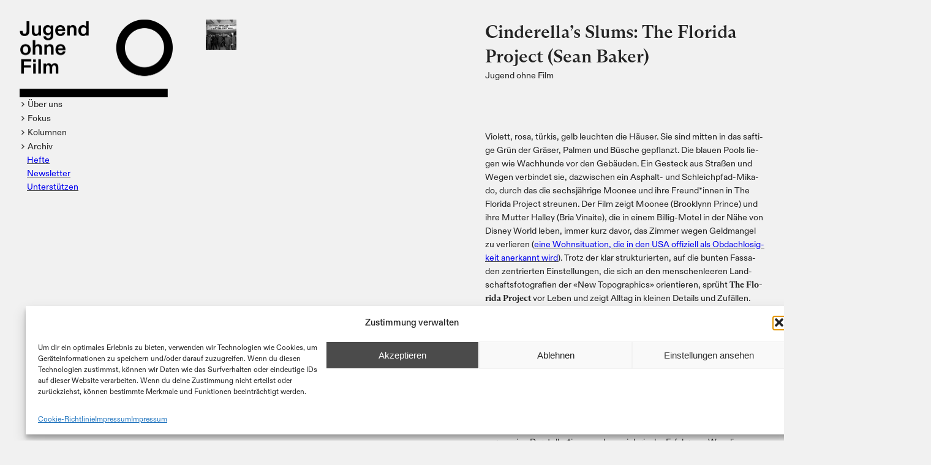

--- FILE ---
content_type: text/html; charset=UTF-8
request_url: https://jugendohnefilm.com/cinderellas-slums-the-florida-project-sean-baker/
body_size: 31907
content:
<!DOCTYPE html>
<html lang="de">
<head>
	<meta charset="UTF-8" />
	<meta name="viewport" content="width=device-width, initial-scale=1" />
<meta name='robots' content='max-image-preview:large' />
	<style>img:is([sizes="auto" i], [sizes^="auto," i]) { contain-intrinsic-size: 3000px 1500px }</style>
	<title>Cinderella’s Slums: The Florida Project (Sean Baker) - Jugend ohne Film</title>
<link rel="alternate" type="application/rss+xml" title="Jugend ohne Film &raquo; Feed" href="https://jugendohnefilm.com/feed/" />
<link rel="alternate" type="application/rss+xml" title="Jugend ohne Film &raquo; Kommentar-Feed" href="https://jugendohnefilm.com/comments/feed/" />
<script>
window._wpemojiSettings = {"baseUrl":"https:\/\/s.w.org\/images\/core\/emoji\/16.0.1\/72x72\/","ext":".png","svgUrl":"https:\/\/s.w.org\/images\/core\/emoji\/16.0.1\/svg\/","svgExt":".svg","source":{"concatemoji":"https:\/\/jugendohnefilm.com\/wp-includes\/js\/wp-emoji-release.min.js?ver=6.8.3"}};
/*! This file is auto-generated */
!function(s,n){var o,i,e;function c(e){try{var t={supportTests:e,timestamp:(new Date).valueOf()};sessionStorage.setItem(o,JSON.stringify(t))}catch(e){}}function p(e,t,n){e.clearRect(0,0,e.canvas.width,e.canvas.height),e.fillText(t,0,0);var t=new Uint32Array(e.getImageData(0,0,e.canvas.width,e.canvas.height).data),a=(e.clearRect(0,0,e.canvas.width,e.canvas.height),e.fillText(n,0,0),new Uint32Array(e.getImageData(0,0,e.canvas.width,e.canvas.height).data));return t.every(function(e,t){return e===a[t]})}function u(e,t){e.clearRect(0,0,e.canvas.width,e.canvas.height),e.fillText(t,0,0);for(var n=e.getImageData(16,16,1,1),a=0;a<n.data.length;a++)if(0!==n.data[a])return!1;return!0}function f(e,t,n,a){switch(t){case"flag":return n(e,"\ud83c\udff3\ufe0f\u200d\u26a7\ufe0f","\ud83c\udff3\ufe0f\u200b\u26a7\ufe0f")?!1:!n(e,"\ud83c\udde8\ud83c\uddf6","\ud83c\udde8\u200b\ud83c\uddf6")&&!n(e,"\ud83c\udff4\udb40\udc67\udb40\udc62\udb40\udc65\udb40\udc6e\udb40\udc67\udb40\udc7f","\ud83c\udff4\u200b\udb40\udc67\u200b\udb40\udc62\u200b\udb40\udc65\u200b\udb40\udc6e\u200b\udb40\udc67\u200b\udb40\udc7f");case"emoji":return!a(e,"\ud83e\udedf")}return!1}function g(e,t,n,a){var r="undefined"!=typeof WorkerGlobalScope&&self instanceof WorkerGlobalScope?new OffscreenCanvas(300,150):s.createElement("canvas"),o=r.getContext("2d",{willReadFrequently:!0}),i=(o.textBaseline="top",o.font="600 32px Arial",{});return e.forEach(function(e){i[e]=t(o,e,n,a)}),i}function t(e){var t=s.createElement("script");t.src=e,t.defer=!0,s.head.appendChild(t)}"undefined"!=typeof Promise&&(o="wpEmojiSettingsSupports",i=["flag","emoji"],n.supports={everything:!0,everythingExceptFlag:!0},e=new Promise(function(e){s.addEventListener("DOMContentLoaded",e,{once:!0})}),new Promise(function(t){var n=function(){try{var e=JSON.parse(sessionStorage.getItem(o));if("object"==typeof e&&"number"==typeof e.timestamp&&(new Date).valueOf()<e.timestamp+604800&&"object"==typeof e.supportTests)return e.supportTests}catch(e){}return null}();if(!n){if("undefined"!=typeof Worker&&"undefined"!=typeof OffscreenCanvas&&"undefined"!=typeof URL&&URL.createObjectURL&&"undefined"!=typeof Blob)try{var e="postMessage("+g.toString()+"("+[JSON.stringify(i),f.toString(),p.toString(),u.toString()].join(",")+"));",a=new Blob([e],{type:"text/javascript"}),r=new Worker(URL.createObjectURL(a),{name:"wpTestEmojiSupports"});return void(r.onmessage=function(e){c(n=e.data),r.terminate(),t(n)})}catch(e){}c(n=g(i,f,p,u))}t(n)}).then(function(e){for(var t in e)n.supports[t]=e[t],n.supports.everything=n.supports.everything&&n.supports[t],"flag"!==t&&(n.supports.everythingExceptFlag=n.supports.everythingExceptFlag&&n.supports[t]);n.supports.everythingExceptFlag=n.supports.everythingExceptFlag&&!n.supports.flag,n.DOMReady=!1,n.readyCallback=function(){n.DOMReady=!0}}).then(function(){return e}).then(function(){var e;n.supports.everything||(n.readyCallback(),(e=n.source||{}).concatemoji?t(e.concatemoji):e.wpemoji&&e.twemoji&&(t(e.twemoji),t(e.wpemoji)))}))}((window,document),window._wpemojiSettings);
</script>
<style id='wp-block-site-logo-inline-css'>
.wp-block-site-logo{box-sizing:border-box;line-height:0}.wp-block-site-logo a{display:inline-block;line-height:0}.wp-block-site-logo.is-default-size img{height:auto;width:120px}.wp-block-site-logo img{height:auto;max-width:100%}.wp-block-site-logo a,.wp-block-site-logo img{border-radius:inherit}.wp-block-site-logo.aligncenter{margin-left:auto;margin-right:auto;text-align:center}:root :where(.wp-block-site-logo.is-style-rounded){border-radius:9999px}
</style>
<style id='wp-block-paragraph-inline-css'>
.is-small-text{font-size:.875em}.is-regular-text{font-size:1em}.is-large-text{font-size:2.25em}.is-larger-text{font-size:3em}.has-drop-cap:not(:focus):first-letter{float:left;font-size:8.4em;font-style:normal;font-weight:100;line-height:.68;margin:.05em .1em 0 0;text-transform:uppercase}body.rtl .has-drop-cap:not(:focus):first-letter{float:none;margin-left:.1em}p.has-drop-cap.has-background{overflow:hidden}:root :where(p.has-background){padding:1.25em 2.375em}:where(p.has-text-color:not(.has-link-color)) a{color:inherit}p.has-text-align-left[style*="writing-mode:vertical-lr"],p.has-text-align-right[style*="writing-mode:vertical-rl"]{rotate:180deg}
</style>
<link rel='stylesheet' id='dashicons-css' href='https://jugendohnefilm.com/wp-includes/css/dashicons.min.css?ver=6.8.3' media='all' />
<style id='wp-block-group-inline-css'>
.wp-block-group{box-sizing:border-box}:where(.wp-block-group.wp-block-group-is-layout-constrained){position:relative}
</style>
<style id='wp-block-post-featured-image-inline-css'>
.wp-block-post-featured-image{margin-left:0;margin-right:0}.wp-block-post-featured-image a{display:block;height:100%}.wp-block-post-featured-image :where(img){box-sizing:border-box;height:auto;max-width:100%;vertical-align:bottom;width:100%}.wp-block-post-featured-image.alignfull img,.wp-block-post-featured-image.alignwide img{width:100%}.wp-block-post-featured-image .wp-block-post-featured-image__overlay.has-background-dim{background-color:#000;inset:0;position:absolute}.wp-block-post-featured-image{position:relative}.wp-block-post-featured-image .wp-block-post-featured-image__overlay.has-background-gradient{background-color:initial}.wp-block-post-featured-image .wp-block-post-featured-image__overlay.has-background-dim-0{opacity:0}.wp-block-post-featured-image .wp-block-post-featured-image__overlay.has-background-dim-10{opacity:.1}.wp-block-post-featured-image .wp-block-post-featured-image__overlay.has-background-dim-20{opacity:.2}.wp-block-post-featured-image .wp-block-post-featured-image__overlay.has-background-dim-30{opacity:.3}.wp-block-post-featured-image .wp-block-post-featured-image__overlay.has-background-dim-40{opacity:.4}.wp-block-post-featured-image .wp-block-post-featured-image__overlay.has-background-dim-50{opacity:.5}.wp-block-post-featured-image .wp-block-post-featured-image__overlay.has-background-dim-60{opacity:.6}.wp-block-post-featured-image .wp-block-post-featured-image__overlay.has-background-dim-70{opacity:.7}.wp-block-post-featured-image .wp-block-post-featured-image__overlay.has-background-dim-80{opacity:.8}.wp-block-post-featured-image .wp-block-post-featured-image__overlay.has-background-dim-90{opacity:.9}.wp-block-post-featured-image .wp-block-post-featured-image__overlay.has-background-dim-100{opacity:1}.wp-block-post-featured-image:where(.alignleft,.alignright){width:100%}
</style>
<style id='smb-sticky-style-inline-css'>
.dashicons{font-family:dashicons!important}.wp-block-smb-sticky *{box-sizing:border-box}.wp-block-smb-sticky.transformHidden{opacity:0;transform:translateY(-9999px)}.wp-block-smb-sticky .bpl_sticky_container_selector_advanced_wrapper{position:relative;width:100%}.wp-block-smb-sticky .bpl_sticky_content_parent{box-sizing:border-box;position:fixed;width:100%}.wp-block-smb-sticky .bpl_sticky_container_selector,.wp-block-smb-sticky .bpl_sticky_container_selector.bpl_sticky_container_selector_IsSticky{position:relative}.brsb-premium-overlay{align-items:center;-webkit-backdrop-filter:blur(1px);backdrop-filter:blur(1px);background:rgba(0,0,0,.55);display:flex;inset:0;justify-content:center;transition:opacity .3s ease;z-index:1000000}.brsb-premium-overlay-content{color:#fff;text-align:center}.brsb-upgrade-btn{background:#146ef5;border-radius:4px;color:#fff!important;display:inline-block;font-weight:600;margin-top:10px;padding:10px 18px;text-decoration:none!important}.brsb-upgrade-btn:hover{background:#005eeb}

</style>
<style id='wp-block-post-title-inline-css'>
.wp-block-post-title{box-sizing:border-box;word-break:break-word}.wp-block-post-title :where(a){display:inline-block;font-family:inherit;font-size:inherit;font-style:inherit;font-weight:inherit;letter-spacing:inherit;line-height:inherit;text-decoration:inherit}
</style>
<style id='wp-block-post-author-inline-css'>
.wp-block-post-author{box-sizing:border-box;display:flex;flex-wrap:wrap}.wp-block-post-author__byline{font-size:.5em;margin-bottom:0;margin-top:0;width:100%}.wp-block-post-author__avatar{margin-right:1em}.wp-block-post-author__bio{font-size:.7em;margin-bottom:.7em}.wp-block-post-author__content{flex-basis:0;flex-grow:1}.wp-block-post-author__name{margin:0}
</style>
<link rel='stylesheet' id='yarppRelatedCss-css' href='https://jugendohnefilm.com/wp-content/plugins/yet-another-related-posts-plugin/style/related.css?ver=5.30.11' media='all' />
<style id='wp-block-post-content-inline-css'>
.wp-block-post-content{display:flow-root}
</style>
<style id='wp-block-post-date-inline-css'>
.wp-block-post-date{box-sizing:border-box}
</style>
<style id='wp-block-columns-inline-css'>
.wp-block-columns{align-items:normal!important;box-sizing:border-box;display:flex;flex-wrap:wrap!important}@media (min-width:782px){.wp-block-columns{flex-wrap:nowrap!important}}.wp-block-columns.are-vertically-aligned-top{align-items:flex-start}.wp-block-columns.are-vertically-aligned-center{align-items:center}.wp-block-columns.are-vertically-aligned-bottom{align-items:flex-end}@media (max-width:781px){.wp-block-columns:not(.is-not-stacked-on-mobile)>.wp-block-column{flex-basis:100%!important}}@media (min-width:782px){.wp-block-columns:not(.is-not-stacked-on-mobile)>.wp-block-column{flex-basis:0;flex-grow:1}.wp-block-columns:not(.is-not-stacked-on-mobile)>.wp-block-column[style*=flex-basis]{flex-grow:0}}.wp-block-columns.is-not-stacked-on-mobile{flex-wrap:nowrap!important}.wp-block-columns.is-not-stacked-on-mobile>.wp-block-column{flex-basis:0;flex-grow:1}.wp-block-columns.is-not-stacked-on-mobile>.wp-block-column[style*=flex-basis]{flex-grow:0}:where(.wp-block-columns){margin-bottom:1.75em}:where(.wp-block-columns.has-background){padding:1.25em 2.375em}.wp-block-column{flex-grow:1;min-width:0;overflow-wrap:break-word;word-break:break-word}.wp-block-column.is-vertically-aligned-top{align-self:flex-start}.wp-block-column.is-vertically-aligned-center{align-self:center}.wp-block-column.is-vertically-aligned-bottom{align-self:flex-end}.wp-block-column.is-vertically-aligned-stretch{align-self:stretch}.wp-block-column.is-vertically-aligned-bottom,.wp-block-column.is-vertically-aligned-center,.wp-block-column.is-vertically-aligned-top{width:100%}
</style>
<style id='wp-block-spacer-inline-css'>
.wp-block-spacer{clear:both}
</style>
<style id='wp-block-search-inline-css'>
.wp-block-search__button{margin-left:10px;word-break:normal}.wp-block-search__button.has-icon{line-height:0}.wp-block-search__button svg{height:1.25em;min-height:24px;min-width:24px;width:1.25em;fill:currentColor;vertical-align:text-bottom}:where(.wp-block-search__button){border:1px solid #ccc;padding:6px 10px}.wp-block-search__inside-wrapper{display:flex;flex:auto;flex-wrap:nowrap;max-width:100%}.wp-block-search__label{width:100%}.wp-block-search__input{appearance:none;border:1px solid #949494;flex-grow:1;margin-left:0;margin-right:0;min-width:3rem;padding:8px;text-decoration:unset!important}.wp-block-search.wp-block-search__button-only .wp-block-search__button{box-sizing:border-box;display:flex;flex-shrink:0;justify-content:center;margin-left:0;max-width:100%}.wp-block-search.wp-block-search__button-only .wp-block-search__inside-wrapper{min-width:0!important;transition-property:width}.wp-block-search.wp-block-search__button-only .wp-block-search__input{flex-basis:100%;transition-duration:.3s}.wp-block-search.wp-block-search__button-only.wp-block-search__searchfield-hidden,.wp-block-search.wp-block-search__button-only.wp-block-search__searchfield-hidden .wp-block-search__inside-wrapper{overflow:hidden}.wp-block-search.wp-block-search__button-only.wp-block-search__searchfield-hidden .wp-block-search__input{border-left-width:0!important;border-right-width:0!important;flex-basis:0;flex-grow:0;margin:0;min-width:0!important;padding-left:0!important;padding-right:0!important;width:0!important}:where(.wp-block-search__input){font-family:inherit;font-size:inherit;font-style:inherit;font-weight:inherit;letter-spacing:inherit;line-height:inherit;text-transform:inherit}:where(.wp-block-search__button-inside .wp-block-search__inside-wrapper){border:1px solid #949494;box-sizing:border-box;padding:4px}:where(.wp-block-search__button-inside .wp-block-search__inside-wrapper) .wp-block-search__input{border:none;border-radius:0;padding:0 4px}:where(.wp-block-search__button-inside .wp-block-search__inside-wrapper) .wp-block-search__input:focus{outline:none}:where(.wp-block-search__button-inside .wp-block-search__inside-wrapper) :where(.wp-block-search__button){padding:4px 8px}.wp-block-search.aligncenter .wp-block-search__inside-wrapper{margin:auto}.wp-block[data-align=right] .wp-block-search.wp-block-search__button-only .wp-block-search__inside-wrapper{float:right}
</style>
<style id='wp-block-site-title-inline-css'>
.wp-block-site-title{box-sizing:border-box}.wp-block-site-title :where(a){color:inherit;font-family:inherit;font-size:inherit;font-style:inherit;font-weight:inherit;letter-spacing:inherit;line-height:inherit;text-decoration:inherit}
</style>
<style id='cf-frontend-style-inline-css'>
@font-face {
	font-family: 'Diatype Edu';
	font-weight: 400;
	src: url('https://jugendohnefilm.com/wp-content/uploads/2024/03/ABCDiatypeEdu-Regular.otf') format('OpenType');
}
@font-face {
	font-family: 'Diatype Edu';
	font-weight: 400;
	src: url('https://jugendohnefilm.com/wp-content/uploads/2024/03/ABCDiatypeEdu-RegularItalic.otf') format('OpenType');
}
@font-face {
	font-family: 'Diatype Edu';
	font-weight: 700;
	src: url('https://jugendohnefilm.com/wp-content/uploads/2024/03/EduArizonaText-Bold.otf') format('OpenType');
}
@font-face {
	font-family: 'Diatype Edu';
	font-weight: 700;
	src: url('https://jugendohnefilm.com/wp-content/uploads/2024/03/EduArizonaText-BoldItalic.otf') format('OpenType');
}
@font-face {
	font-family: 'Arizona';
	font-weight: 400;
	src: url('https://jugendohnefilm.com/wp-content/uploads/2024/03/EduArizonaText-Regular.otf') format('OpenType');
}
@font-face {
	font-family: 'Arizona';
	font-weight: 700;
	src: url('https://jugendohnefilm.com/wp-content/uploads/2024/03/EduArizonaText-Bold.otf') format('OpenType');
}
@font-face {
	font-family: 'Arizona';
	font-weight: 100;
	src: url('https://jugendohnefilm.com/wp-content/uploads/2024/03/EduArizonaText-Thin.otf') format('OpenType');
}
@font-face {
	font-family: 'Arizona';
	font-weight: 400;
	src: url('https://jugendohnefilm.com/wp-content/uploads/2024/03/EduArizonaText-RegularItalic.otf') format('OpenType');
}
@font-face {
	font-family: 'Arizona';
	font-weight: 700;
	src: url('https://jugendohnefilm.com/wp-content/uploads/2024/03/EduArizonaText-BoldItalic.otf') format('OpenType');
}
@font-face {
	font-family: 'Arizona';
	font-weight: 100;
	src: url('https://jugendohnefilm.com/wp-content/uploads/2024/03/EduArizonaText-ThinItalic.otf') format('OpenType');
}
@font-face {
	font-family: 'Arizona';
	font-weight: 500;
	src: url('https://jugendohnefilm.com/wp-content/uploads/2024/03/EduArizonaText-Medium.otf') format('OpenType');
}
@font-face {
	font-family: 'Arizona';
	font-weight: 500;
	src: url('https://jugendohnefilm.com/wp-content/uploads/2024/03/EduArizonaText-MediumItalic.otf') format('OpenType');
}
</style>
<style id='wp-emoji-styles-inline-css'>

	img.wp-smiley, img.emoji {
		display: inline !important;
		border: none !important;
		box-shadow: none !important;
		height: 1em !important;
		width: 1em !important;
		margin: 0 0.07em !important;
		vertical-align: -0.1em !important;
		background: none !important;
		padding: 0 !important;
	}
</style>
<style id='wp-block-library-inline-css'>
:root{--wp-admin-theme-color:#007cba;--wp-admin-theme-color--rgb:0,124,186;--wp-admin-theme-color-darker-10:#006ba1;--wp-admin-theme-color-darker-10--rgb:0,107,161;--wp-admin-theme-color-darker-20:#005a87;--wp-admin-theme-color-darker-20--rgb:0,90,135;--wp-admin-border-width-focus:2px;--wp-block-synced-color:#7a00df;--wp-block-synced-color--rgb:122,0,223;--wp-bound-block-color:var(--wp-block-synced-color)}@media (min-resolution:192dpi){:root{--wp-admin-border-width-focus:1.5px}}.wp-element-button{cursor:pointer}:root{--wp--preset--font-size--normal:16px;--wp--preset--font-size--huge:42px}:root .has-very-light-gray-background-color{background-color:#eee}:root .has-very-dark-gray-background-color{background-color:#313131}:root .has-very-light-gray-color{color:#eee}:root .has-very-dark-gray-color{color:#313131}:root .has-vivid-green-cyan-to-vivid-cyan-blue-gradient-background{background:linear-gradient(135deg,#00d084,#0693e3)}:root .has-purple-crush-gradient-background{background:linear-gradient(135deg,#34e2e4,#4721fb 50%,#ab1dfe)}:root .has-hazy-dawn-gradient-background{background:linear-gradient(135deg,#faaca8,#dad0ec)}:root .has-subdued-olive-gradient-background{background:linear-gradient(135deg,#fafae1,#67a671)}:root .has-atomic-cream-gradient-background{background:linear-gradient(135deg,#fdd79a,#004a59)}:root .has-nightshade-gradient-background{background:linear-gradient(135deg,#330968,#31cdcf)}:root .has-midnight-gradient-background{background:linear-gradient(135deg,#020381,#2874fc)}.has-regular-font-size{font-size:1em}.has-larger-font-size{font-size:2.625em}.has-normal-font-size{font-size:var(--wp--preset--font-size--normal)}.has-huge-font-size{font-size:var(--wp--preset--font-size--huge)}.has-text-align-center{text-align:center}.has-text-align-left{text-align:left}.has-text-align-right{text-align:right}#end-resizable-editor-section{display:none}.aligncenter{clear:both}.items-justified-left{justify-content:flex-start}.items-justified-center{justify-content:center}.items-justified-right{justify-content:flex-end}.items-justified-space-between{justify-content:space-between}.screen-reader-text{border:0;clip-path:inset(50%);height:1px;margin:-1px;overflow:hidden;padding:0;position:absolute;width:1px;word-wrap:normal!important}.screen-reader-text:focus{background-color:#ddd;clip-path:none;color:#444;display:block;font-size:1em;height:auto;left:5px;line-height:normal;padding:15px 23px 14px;text-decoration:none;top:5px;width:auto;z-index:100000}html :where(.has-border-color){border-style:solid}html :where([style*=border-top-color]){border-top-style:solid}html :where([style*=border-right-color]){border-right-style:solid}html :where([style*=border-bottom-color]){border-bottom-style:solid}html :where([style*=border-left-color]){border-left-style:solid}html :where([style*=border-width]){border-style:solid}html :where([style*=border-top-width]){border-top-style:solid}html :where([style*=border-right-width]){border-right-style:solid}html :where([style*=border-bottom-width]){border-bottom-style:solid}html :where([style*=border-left-width]){border-left-style:solid}html :where(img[class*=wp-image-]){height:auto;max-width:100%}:where(figure){margin:0 0 1em}html :where(.is-position-sticky){--wp-admin--admin-bar--position-offset:var(--wp-admin--admin-bar--height,0px)}@media screen and (max-width:600px){html :where(.is-position-sticky){--wp-admin--admin-bar--position-offset:0px}}
</style>
<style id='global-styles-inline-css'>
:root{--wp--preset--aspect-ratio--square: 1;--wp--preset--aspect-ratio--4-3: 4/3;--wp--preset--aspect-ratio--3-4: 3/4;--wp--preset--aspect-ratio--3-2: 3/2;--wp--preset--aspect-ratio--2-3: 2/3;--wp--preset--aspect-ratio--16-9: 16/9;--wp--preset--aspect-ratio--9-16: 9/16;--wp--preset--color--black: #000000;--wp--preset--color--cyan-bluish-gray: #abb8c3;--wp--preset--color--white: #ffffff;--wp--preset--color--pale-pink: #f78da7;--wp--preset--color--vivid-red: #cf2e2e;--wp--preset--color--luminous-vivid-orange: #ff6900;--wp--preset--color--luminous-vivid-amber: #fcb900;--wp--preset--color--light-green-cyan: #7bdcb5;--wp--preset--color--vivid-green-cyan: #00d084;--wp--preset--color--pale-cyan-blue: #8ed1fc;--wp--preset--color--vivid-cyan-blue: #0693e3;--wp--preset--color--vivid-purple: #9b51e0;--wp--preset--color--primary: #232323;--wp--preset--color--secondary: #424242;--wp--preset--color--foreground: #232323;--wp--preset--color--background: #f1f1f1;--wp--preset--color--tertiary: #464646;--wp--preset--gradient--vivid-cyan-blue-to-vivid-purple: linear-gradient(135deg,rgba(6,147,227,1) 0%,rgb(155,81,224) 100%);--wp--preset--gradient--light-green-cyan-to-vivid-green-cyan: linear-gradient(135deg,rgb(122,220,180) 0%,rgb(0,208,130) 100%);--wp--preset--gradient--luminous-vivid-amber-to-luminous-vivid-orange: linear-gradient(135deg,rgba(252,185,0,1) 0%,rgba(255,105,0,1) 100%);--wp--preset--gradient--luminous-vivid-orange-to-vivid-red: linear-gradient(135deg,rgba(255,105,0,1) 0%,rgb(207,46,46) 100%);--wp--preset--gradient--very-light-gray-to-cyan-bluish-gray: linear-gradient(135deg,rgb(238,238,238) 0%,rgb(169,184,195) 100%);--wp--preset--gradient--cool-to-warm-spectrum: linear-gradient(135deg,rgb(74,234,220) 0%,rgb(151,120,209) 20%,rgb(207,42,186) 40%,rgb(238,44,130) 60%,rgb(251,105,98) 80%,rgb(254,248,76) 100%);--wp--preset--gradient--blush-light-purple: linear-gradient(135deg,rgb(255,206,236) 0%,rgb(152,150,240) 100%);--wp--preset--gradient--blush-bordeaux: linear-gradient(135deg,rgb(254,205,165) 0%,rgb(254,45,45) 50%,rgb(107,0,62) 100%);--wp--preset--gradient--luminous-dusk: linear-gradient(135deg,rgb(255,203,112) 0%,rgb(199,81,192) 50%,rgb(65,88,208) 100%);--wp--preset--gradient--pale-ocean: linear-gradient(135deg,rgb(255,245,203) 0%,rgb(182,227,212) 50%,rgb(51,167,181) 100%);--wp--preset--gradient--electric-grass: linear-gradient(135deg,rgb(202,248,128) 0%,rgb(113,206,126) 100%);--wp--preset--gradient--midnight: linear-gradient(135deg,rgb(2,3,129) 0%,rgb(40,116,252) 100%);--wp--preset--font-size--small: 0.75rem;--wp--preset--font-size--medium: 0.9rem;--wp--preset--font-size--large: 1.296rem;--wp--preset--font-size--x-large: 1.866rem;--wp--preset--font-size--x-small: 0.625rem;--wp--preset--font-family--inter: Inter;--wp--preset--font-family--diatype-edu: Diatype Edu;--wp--preset--font-family--arizona: Arizona;--wp--preset--font-family--abc-diatype-edu: "ABC Diatype Edu";--wp--preset--spacing--20: 0.44rem;--wp--preset--spacing--30: 0.75rem;--wp--preset--spacing--40: 1rem;--wp--preset--spacing--50: 1.5rem;--wp--preset--spacing--60: 2rem;--wp--preset--spacing--70: 3rem;--wp--preset--spacing--80: 4rem;--wp--preset--shadow--natural: 6px 6px 9px rgba(0, 0, 0, 0.2);--wp--preset--shadow--deep: 12px 12px 50px rgba(0, 0, 0, 0.4);--wp--preset--shadow--sharp: 6px 6px 0px rgba(0, 0, 0, 0.2);--wp--preset--shadow--outlined: 6px 6px 0px -3px rgba(255, 255, 255, 1), 6px 6px rgba(0, 0, 0, 1);--wp--preset--shadow--crisp: 6px 6px 0px rgba(0, 0, 0, 1);}:root { --wp--style--global--content-size: 400px;--wp--style--global--wide-size: 1624px; }:where(body) { margin: 0; }.wp-site-blocks > .alignleft { float: left; margin-right: 2em; }.wp-site-blocks > .alignright { float: right; margin-left: 2em; }.wp-site-blocks > .aligncenter { justify-content: center; margin-left: auto; margin-right: auto; }:where(.wp-site-blocks) > * { margin-block-start: var(--wp--preset--spacing--50); margin-block-end: 0; }:where(.wp-site-blocks) > :first-child { margin-block-start: 0; }:where(.wp-site-blocks) > :last-child { margin-block-end: 0; }:root { --wp--style--block-gap: var(--wp--preset--spacing--50); }:root :where(.is-layout-flow) > :first-child{margin-block-start: 0;}:root :where(.is-layout-flow) > :last-child{margin-block-end: 0;}:root :where(.is-layout-flow) > *{margin-block-start: var(--wp--preset--spacing--50);margin-block-end: 0;}:root :where(.is-layout-constrained) > :first-child{margin-block-start: 0;}:root :where(.is-layout-constrained) > :last-child{margin-block-end: 0;}:root :where(.is-layout-constrained) > *{margin-block-start: var(--wp--preset--spacing--50);margin-block-end: 0;}:root :where(.is-layout-flex){gap: var(--wp--preset--spacing--50);}:root :where(.is-layout-grid){gap: var(--wp--preset--spacing--50);}.is-layout-flow > .alignleft{float: left;margin-inline-start: 0;margin-inline-end: 2em;}.is-layout-flow > .alignright{float: right;margin-inline-start: 2em;margin-inline-end: 0;}.is-layout-flow > .aligncenter{margin-left: auto !important;margin-right: auto !important;}.is-layout-constrained > .alignleft{float: left;margin-inline-start: 0;margin-inline-end: 2em;}.is-layout-constrained > .alignright{float: right;margin-inline-start: 2em;margin-inline-end: 0;}.is-layout-constrained > .aligncenter{margin-left: auto !important;margin-right: auto !important;}.is-layout-constrained > :where(:not(.alignleft):not(.alignright):not(.alignfull)){max-width: var(--wp--style--global--content-size);margin-left: auto !important;margin-right: auto !important;}.is-layout-constrained > .alignwide{max-width: var(--wp--style--global--wide-size);}body .is-layout-flex{display: flex;}.is-layout-flex{flex-wrap: wrap;align-items: center;}.is-layout-flex > :is(*, div){margin: 0;}body .is-layout-grid{display: grid;}.is-layout-grid > :is(*, div){margin: 0;}body{background-color: var(--wp--preset--color--background);color: var(--wp--preset--color--foreground);font-family: var(--wp--preset--font-family--abc-diatype-edu);font-size: var(--wp--preset--font-size--medium);font-style: normal;font-weight: 400;line-height: 1.57;padding-top: 0px;padding-right: var(--wp--preset--spacing--50);padding-bottom: 0px;padding-left: var(--wp--preset--spacing--50);}a:where(:not(.wp-element-button)){color: var(--wp--preset--color--primary);font-family: var(--wp--preset--font-family--abc-diatype-edu);text-decoration: none;}:root :where(a:where(:not(.wp-element-button)):hover){text-decoration: none;}h1, h2, h3, h4, h5, h6{font-family: var(--wp--preset--font-family--arizona);font-style: normal;font-weight: 500;}h1{font-family: var(--wp--preset--font-family--arizona);font-size: var(--wp--preset--font-size--x-large);line-height: 1.350308642;}h2{font-family: var(--wp--preset--font-family--arizona);font-size: var(--wp--preset--font-size--medium);line-height: 1.388888889;}h3{font-family: var(--wp--preset--font-family--arizona);font-size: var(--wp--preset--font-size--small);line-height: calc(1em + 0.5rem);}h4{font-family: var(--wp--preset--font-family--arizona);font-size: var(--wp--preset--font-size--x-small);line-height: 1.2;}h5{font-family: var(--wp--preset--font-family--arizona);font-size: var(--wp--preset--font-size--x-small);line-height: 1.2;text-transform: uppercase;}h6{font-family: var(--wp--preset--font-family--arizona);font-size: var(--wp--preset--font-size--x-small);font-weight: 400;line-height: 1.2;}:root :where(.wp-element-button, .wp-block-button__link){background-color: var(--wp--preset--color--primary);border-radius: 9999px;border-width: 0;color: var(--wp--preset--color--background);font-family: var(--wp--preset--font-family--diatype);font-size: inherit;line-height: inherit;padding-top: 0.375rem;padding-right: 1.5rem;padding-bottom: 0.375rem;padding-left: 1.5rem;text-decoration: none;}:root :where(.wp-element-button:hover, .wp-block-button__link:hover){background-color: var(--wp--preset--color--secondary);color: var(--wp--preset--color--background);}:root :where(.wp-element-button:focus, .wp-block-button__link:focus){background-color: var(--wp--preset--color--secondary);color: var(--wp--preset--color--background);}:root :where(.wp-element-button:active, .wp-block-button__link:active){background-color: var(--wp--preset--color--primary);color: var(--wp--preset--color--background);}:root :where(.wp-element-caption, .wp-block-audio figcaption, .wp-block-embed figcaption, .wp-block-gallery figcaption, .wp-block-image figcaption, .wp-block-table figcaption, .wp-block-video figcaption){font-family: var(--wp--preset--font-family--diatype);font-size: var(--wp--preset--font-size--medium);}.has-black-color{color: var(--wp--preset--color--black) !important;}.has-cyan-bluish-gray-color{color: var(--wp--preset--color--cyan-bluish-gray) !important;}.has-white-color{color: var(--wp--preset--color--white) !important;}.has-pale-pink-color{color: var(--wp--preset--color--pale-pink) !important;}.has-vivid-red-color{color: var(--wp--preset--color--vivid-red) !important;}.has-luminous-vivid-orange-color{color: var(--wp--preset--color--luminous-vivid-orange) !important;}.has-luminous-vivid-amber-color{color: var(--wp--preset--color--luminous-vivid-amber) !important;}.has-light-green-cyan-color{color: var(--wp--preset--color--light-green-cyan) !important;}.has-vivid-green-cyan-color{color: var(--wp--preset--color--vivid-green-cyan) !important;}.has-pale-cyan-blue-color{color: var(--wp--preset--color--pale-cyan-blue) !important;}.has-vivid-cyan-blue-color{color: var(--wp--preset--color--vivid-cyan-blue) !important;}.has-vivid-purple-color{color: var(--wp--preset--color--vivid-purple) !important;}.has-primary-color{color: var(--wp--preset--color--primary) !important;}.has-secondary-color{color: var(--wp--preset--color--secondary) !important;}.has-foreground-color{color: var(--wp--preset--color--foreground) !important;}.has-background-color{color: var(--wp--preset--color--background) !important;}.has-tertiary-color{color: var(--wp--preset--color--tertiary) !important;}.has-black-background-color{background-color: var(--wp--preset--color--black) !important;}.has-cyan-bluish-gray-background-color{background-color: var(--wp--preset--color--cyan-bluish-gray) !important;}.has-white-background-color{background-color: var(--wp--preset--color--white) !important;}.has-pale-pink-background-color{background-color: var(--wp--preset--color--pale-pink) !important;}.has-vivid-red-background-color{background-color: var(--wp--preset--color--vivid-red) !important;}.has-luminous-vivid-orange-background-color{background-color: var(--wp--preset--color--luminous-vivid-orange) !important;}.has-luminous-vivid-amber-background-color{background-color: var(--wp--preset--color--luminous-vivid-amber) !important;}.has-light-green-cyan-background-color{background-color: var(--wp--preset--color--light-green-cyan) !important;}.has-vivid-green-cyan-background-color{background-color: var(--wp--preset--color--vivid-green-cyan) !important;}.has-pale-cyan-blue-background-color{background-color: var(--wp--preset--color--pale-cyan-blue) !important;}.has-vivid-cyan-blue-background-color{background-color: var(--wp--preset--color--vivid-cyan-blue) !important;}.has-vivid-purple-background-color{background-color: var(--wp--preset--color--vivid-purple) !important;}.has-primary-background-color{background-color: var(--wp--preset--color--primary) !important;}.has-secondary-background-color{background-color: var(--wp--preset--color--secondary) !important;}.has-foreground-background-color{background-color: var(--wp--preset--color--foreground) !important;}.has-background-background-color{background-color: var(--wp--preset--color--background) !important;}.has-tertiary-background-color{background-color: var(--wp--preset--color--tertiary) !important;}.has-black-border-color{border-color: var(--wp--preset--color--black) !important;}.has-cyan-bluish-gray-border-color{border-color: var(--wp--preset--color--cyan-bluish-gray) !important;}.has-white-border-color{border-color: var(--wp--preset--color--white) !important;}.has-pale-pink-border-color{border-color: var(--wp--preset--color--pale-pink) !important;}.has-vivid-red-border-color{border-color: var(--wp--preset--color--vivid-red) !important;}.has-luminous-vivid-orange-border-color{border-color: var(--wp--preset--color--luminous-vivid-orange) !important;}.has-luminous-vivid-amber-border-color{border-color: var(--wp--preset--color--luminous-vivid-amber) !important;}.has-light-green-cyan-border-color{border-color: var(--wp--preset--color--light-green-cyan) !important;}.has-vivid-green-cyan-border-color{border-color: var(--wp--preset--color--vivid-green-cyan) !important;}.has-pale-cyan-blue-border-color{border-color: var(--wp--preset--color--pale-cyan-blue) !important;}.has-vivid-cyan-blue-border-color{border-color: var(--wp--preset--color--vivid-cyan-blue) !important;}.has-vivid-purple-border-color{border-color: var(--wp--preset--color--vivid-purple) !important;}.has-primary-border-color{border-color: var(--wp--preset--color--primary) !important;}.has-secondary-border-color{border-color: var(--wp--preset--color--secondary) !important;}.has-foreground-border-color{border-color: var(--wp--preset--color--foreground) !important;}.has-background-border-color{border-color: var(--wp--preset--color--background) !important;}.has-tertiary-border-color{border-color: var(--wp--preset--color--tertiary) !important;}.has-vivid-cyan-blue-to-vivid-purple-gradient-background{background: var(--wp--preset--gradient--vivid-cyan-blue-to-vivid-purple) !important;}.has-light-green-cyan-to-vivid-green-cyan-gradient-background{background: var(--wp--preset--gradient--light-green-cyan-to-vivid-green-cyan) !important;}.has-luminous-vivid-amber-to-luminous-vivid-orange-gradient-background{background: var(--wp--preset--gradient--luminous-vivid-amber-to-luminous-vivid-orange) !important;}.has-luminous-vivid-orange-to-vivid-red-gradient-background{background: var(--wp--preset--gradient--luminous-vivid-orange-to-vivid-red) !important;}.has-very-light-gray-to-cyan-bluish-gray-gradient-background{background: var(--wp--preset--gradient--very-light-gray-to-cyan-bluish-gray) !important;}.has-cool-to-warm-spectrum-gradient-background{background: var(--wp--preset--gradient--cool-to-warm-spectrum) !important;}.has-blush-light-purple-gradient-background{background: var(--wp--preset--gradient--blush-light-purple) !important;}.has-blush-bordeaux-gradient-background{background: var(--wp--preset--gradient--blush-bordeaux) !important;}.has-luminous-dusk-gradient-background{background: var(--wp--preset--gradient--luminous-dusk) !important;}.has-pale-ocean-gradient-background{background: var(--wp--preset--gradient--pale-ocean) !important;}.has-electric-grass-gradient-background{background: var(--wp--preset--gradient--electric-grass) !important;}.has-midnight-gradient-background{background: var(--wp--preset--gradient--midnight) !important;}.has-small-font-size{font-size: var(--wp--preset--font-size--small) !important;}.has-medium-font-size{font-size: var(--wp--preset--font-size--medium) !important;}.has-large-font-size{font-size: var(--wp--preset--font-size--large) !important;}.has-x-large-font-size{font-size: var(--wp--preset--font-size--x-large) !important;}.has-x-small-font-size{font-size: var(--wp--preset--font-size--x-small) !important;}.has-inter-font-family{font-family: var(--wp--preset--font-family--inter) !important;}.has-diatype-edu-font-family{font-family: var(--wp--preset--font-family--diatype-edu) !important;}.has-arizona-font-family{font-family: var(--wp--preset--font-family--arizona) !important;}.has-abc-diatype-edu-font-family{font-family: var(--wp--preset--font-family--abc-diatype-edu) !important;}strong {font-family: Arizona;
}

a:hover {text-decoration: underline;
}

a.filmtext {
text-decoration: underline;
}
:root :where(p){line-height: calc(1em + 0.5rem);margin-top: var(--wp--preset--spacing--30);margin-bottom: var(--wp--preset--spacing--30);}
:root :where(.wp-block-post-author.wp-block-post-author .wp-block-post-author__byline){font-size:inherit;}:root :where(.wp-block-post-author.wp-block-post-author .wp-block-post-author__name a){text-decoration:none;}:root :where(.wp-block-post-author.wp-block-post-author .wp-block-post-author__bio){font-size:inherit;margin:0;}:root :where(.wp-block-post-author .wp-block-post-author__avatar img){margin-top:4px;vertical-align:middle;}
:root :where(.wp-block-post-title){font-family: var(--wp--preset--font-family--diatype-edu);font-size: var(--wp--preset--font-size--medium);font-style: normal;font-weight: 500;line-height: 1.388888889;}
:root :where(.wp-block-post-title a:where(:not(.wp-element-button))){text-decoration: none;}
:root :where(.wp-block-post-title a:where(:not(.wp-element-button)):hover){text-decoration: underline;}
:root :where(.wp-block-search.wp-block-search__button-inside .wp-block-search__inside-wrapper .wp-block-search__input){border-radius:999px;}:root :where(.wp-block-search .wp-block-search__inside-wrapper){border-radius:999px;}:root :where(.wp-block-search :where(.wp-block-search__button-inside .wp-block-search__inside-wrapper) .wp-element-button.has-icon){padding:0.375rem;}
:root :where(.wp-block-site-title){font-family: var(--wp--preset--font-family--diatype-edu);font-size: var(--wp--preset--font-size--medium);font-style: normal;font-weight: 500;line-height: 1.388888889;}
:root :where(.wp-block-site-title a:where(:not(.wp-element-button))){text-decoration: none;}
:root :where(.wp-block-site-title a:where(:not(.wp-element-button)):hover){text-decoration: underline;}
</style>
<style id='core-block-supports-inline-css'>
.wp-container-core-group-is-layout-05dc1b6e > *{margin-block-start:0;margin-block-end:0;}.wp-container-core-group-is-layout-05dc1b6e > * + *{margin-block-start:0;margin-block-end:0;}.wp-container-core-group-is-layout-4b827052{gap:0;flex-direction:column;align-items:flex-start;}.wp-container-core-group-is-layout-fe9cc265{flex-direction:column;align-items:flex-start;}.wp-container-1{top:calc(0px + var(--wp-admin--admin-bar--position-offset, 0px));position:sticky;z-index:10;}.wp-container-content-9cfa9a5a{flex-grow:1;}.wp-container-core-columns-is-layout-28f84493{flex-wrap:nowrap;}.wp-container-core-group-is-layout-5c3c14bb{flex-wrap:nowrap;}.wp-container-core-group-is-layout-38f53e19{flex-wrap:nowrap;}.wp-container-core-group-is-layout-5a14aa71{flex-wrap:nowrap;justify-content:space-between;align-items:flex-start;}.wp-container-core-group-is-layout-83d01b4c{flex-wrap:nowrap;justify-content:space-between;align-items:flex-start;}
</style>
<style id='wp-block-template-skip-link-inline-css'>

		.skip-link.screen-reader-text {
			border: 0;
			clip-path: inset(50%);
			height: 1px;
			margin: -1px;
			overflow: hidden;
			padding: 0;
			position: absolute !important;
			width: 1px;
			word-wrap: normal !important;
		}

		.skip-link.screen-reader-text:focus {
			background-color: #eee;
			clip-path: none;
			color: #444;
			display: block;
			font-size: 1em;
			height: auto;
			left: 5px;
			line-height: normal;
			padding: 15px 23px 14px;
			text-decoration: none;
			top: 5px;
			width: auto;
			z-index: 100000;
		}
</style>
<link rel='stylesheet' id='eb-fullsite-style-css' href='https://jugendohnefilm.com/wp-content/uploads/eb-style/eb-style-edit-site.min.css?ver=939eb16205' media='all' />
<link rel='stylesheet' id='cmplz-general-css' href='https://jugendohnefilm.com/wp-content/plugins/complianz-gdpr/assets/css/cookieblocker.min.css?ver=1762171279' media='all' />
<link rel='stylesheet' id='epi-style-css' href='https://jugendohnefilm.com/wp-content/themes/epi/style.css?ver=1.0.0' media='all' />
<link rel='stylesheet' id='newsletter-css' href='https://jugendohnefilm.com/wp-content/plugins/newsletter/style.css?ver=9.0.7' media='all' />
<style id='wp-typography-custom-inline-css'>
sub, sup{font-size: 75%;line-height: 100%}sup{vertical-align: 60%}sub{vertical-align: -10%}.amp{font-family: Baskerville, "Goudy Old Style", Palatino, "Book Antiqua", "Warnock Pro", serif;font-size: 1.1em;font-style: italic;font-weight: normal;line-height: 1em}.caps{font-size: 90%}.dquo{margin-left: -0.4em}.quo{margin-left: -0.2em}.pull-single{margin-left: -0.15em}.push-single{margin-right: 0.15em}.pull-double{margin-left: -0.38em}.push-double{margin-right: 0.38em}
</style>
<style id='wp-typography-safari-font-workaround-inline-css'>
body {-webkit-font-feature-settings: "liga";font-feature-settings: "liga";-ms-font-feature-settings: normal;}
</style>
<link rel='stylesheet' id='essential-blocks-animation-css' href='https://jugendohnefilm.com/wp-content/plugins/accordion-toggle/assets/css/animate.min.css?ver=1.2.9' media='all' />
<link rel='stylesheet' id='essential-blocks-fontawesome-css' href='https://jugendohnefilm.com/wp-content/plugins/accordion-toggle/assets/css/fontawesome/css/all.min.css?ver=1.2.9' media='all' />
<script src="https://jugendohnefilm.com/wp-includes/js/dist/vendor/react.min.js?ver=18.3.1.1" id="react-js"></script>
<script src="https://jugendohnefilm.com/wp-includes/js/dist/vendor/react-dom.min.js?ver=18.3.1.1" id="react-dom-js"></script>
<script id="smb-sticky-view-script-js-before">
const smbbpipecheck = false;
</script>
<script src="https://jugendohnefilm.com/wp-content/plugins/sticky-menu-block/build/view.js?ver=2291bc0022413d4e9810" id="smb-sticky-view-script-js" defer data-wp-strategy="defer"></script>
<script src="https://jugendohnefilm.com/wp-includes/js/jquery/jquery.min.js?ver=3.7.1" id="jquery-core-js"></script>
<script src="https://jugendohnefilm.com/wp-includes/js/jquery/jquery-migrate.min.js?ver=3.4.1" id="jquery-migrate-js"></script>
<script src="https://jugendohnefilm.com/wp-content/plugins/sticky-menu-block/public/js/jq-sticky-anything.min.js?ver=2.0.1" id="stickyAnything-js"></script>
<script src="https://jugendohnefilm.com/wp-content/plugins/sticky-menu-or-anything-on-scroll/assets/js/jq-sticky-anything.min.js?ver=2.1.1" id="stickyAnythingLib-js"></script>
<link rel="https://api.w.org/" href="https://jugendohnefilm.com/wp-json/" /><link rel="alternate" title="JSON" type="application/json" href="https://jugendohnefilm.com/wp-json/wp/v2/posts/9692" /><link rel="EditURI" type="application/rsd+xml" title="RSD" href="https://jugendohnefilm.com/xmlrpc.php?rsd" />
<meta name="generator" content="WordPress 6.8.3" />
<link rel="canonical" href="https://jugendohnefilm.com/cinderellas-slums-the-florida-project-sean-baker/" />
<link rel='shortlink' href='https://jugendohnefilm.com/?p=9692' />
<link rel="alternate" title="oEmbed (JSON)" type="application/json+oembed" href="https://jugendohnefilm.com/wp-json/oembed/1.0/embed?url=https%3A%2F%2Fjugendohnefilm.com%2Fcinderellas-slums-the-florida-project-sean-baker%2F" />
<link rel="alternate" title="oEmbed (XML)" type="text/xml+oembed" href="https://jugendohnefilm.com/wp-json/oembed/1.0/embed?url=https%3A%2F%2Fjugendohnefilm.com%2Fcinderellas-slums-the-florida-project-sean-baker%2F&#038;format=xml" />
			<style>.cmplz-hidden {
					display: none !important;
				}</style><style class='wp-fonts-local'>
@font-face{font-family:Inter;font-style:normal;font-weight:100;font-display:fallback;src:url('https://jugendohnefilm.com/wp-content/themes/epi/assets/fonts/inter_normal_100.ttf') format('truetype');}
@font-face{font-family:Inter;font-style:normal;font-weight:200;font-display:fallback;src:url('https://jugendohnefilm.com/wp-content/themes/epi/assets/fonts/inter_normal_200.ttf') format('truetype');}
@font-face{font-family:Inter;font-style:normal;font-weight:300;font-display:fallback;src:url('https://jugendohnefilm.com/wp-content/themes/epi/assets/fonts/inter_normal_300.ttf') format('truetype');}
@font-face{font-family:Inter;font-style:normal;font-weight:400;font-display:fallback;src:url('https://jugendohnefilm.com/wp-content/themes/epi/assets/fonts/inter_normal_400.ttf') format('truetype');}
@font-face{font-family:Inter;font-style:normal;font-weight:500;font-display:fallback;src:url('https://jugendohnefilm.com/wp-content/themes/epi/assets/fonts/inter_normal_500.ttf') format('truetype');}
@font-face{font-family:Inter;font-style:normal;font-weight:600;font-display:fallback;src:url('https://jugendohnefilm.com/wp-content/themes/epi/assets/fonts/inter_normal_600.ttf') format('truetype');}
@font-face{font-family:Inter;font-style:normal;font-weight:700;font-display:fallback;src:url('https://jugendohnefilm.com/wp-content/themes/epi/assets/fonts/inter_normal_700.ttf') format('truetype');}
@font-face{font-family:Inter;font-style:normal;font-weight:800;font-display:fallback;src:url('https://jugendohnefilm.com/wp-content/themes/epi/assets/fonts/inter_normal_800.ttf') format('truetype');}
@font-face{font-family:Inter;font-style:normal;font-weight:900;font-display:fallback;src:url('https://jugendohnefilm.com/wp-content/themes/epi/assets/fonts/inter_normal_900.ttf') format('truetype');}
@font-face{font-family:"Diatype Edu";font-style:normal;font-weight:400;font-display:fallback;src:url('https://jugendohnefilm.com/wp-content/uploads/2024/03/ABCDiatypeEdu-Regular.otf') format('opentype');}
@font-face{font-family:"Diatype Edu";font-style:normal;font-weight:700;font-display:fallback;src:url('https://jugendohnefilm.com/wp-content/uploads/2024/03/EduArizonaText-Bold.otf') format('opentype');}
@font-face{font-family:"Diatype Edu";font-style:oblique;font-weight:700;font-display:fallback;src:url('https://jugendohnefilm.com/wp-content/uploads/2024/03/EduArizonaText-Bold.otf') format('opentype');}
@font-face{font-family:"Diatype Edu";font-style:oblique;font-weight:400;font-display:fallback;src:url('https://jugendohnefilm.com/wp-content/uploads/2024/03/ABCDiatypeEdu-Regular.otf') format('opentype');}
@font-face{font-family:Arizona;font-style:normal;font-weight:400;font-display:fallback;src:url('https://jugendohnefilm.com/wp-content/uploads/2024/03/EduArizonaText-Regular.otf') format('opentype');}
@font-face{font-family:Arizona;font-style:normal;font-weight:700;font-display:fallback;src:url('https://jugendohnefilm.com/wp-content/uploads/2024/03/EduArizonaText-Bold.otf') format('opentype');}
@font-face{font-family:Arizona;font-style:normal;font-weight:100;font-display:fallback;src:url('https://jugendohnefilm.com/wp-content/uploads/2024/03/EduArizonaText-Thin.otf') format('opentype');}
@font-face{font-family:Arizona;font-style:italic;font-weight:400;font-display:fallback;src:url('https://jugendohnefilm.com/wp-content/uploads/2024/03/EduArizonaText-Regular.otf') format('opentype');}
@font-face{font-family:Arizona;font-style:italic;font-weight:700;font-display:fallback;src:url('https://jugendohnefilm.com/wp-content/uploads/2024/03/EduArizonaText-Bold.otf') format('opentype');}
@font-face{font-family:Arizona;font-style:italic;font-weight:100;font-display:fallback;src:url('https://jugendohnefilm.com/wp-content/uploads/2024/03/EduArizonaText-Thin.otf') format('opentype');}
@font-face{font-family:Arizona;font-style:normal;font-weight:500;font-display:fallback;src:url('https://jugendohnefilm.com/wp-content/uploads/2024/03/EduArizonaText-Medium.otf') format('opentype');}
@font-face{font-family:Arizona;font-style:italic;font-weight:500;font-display:fallback;src:url('https://jugendohnefilm.com/wp-content/uploads/2024/03/EduArizonaText-Medium.otf') format('opentype');}
@font-face{font-family:"ABC Diatype Edu";font-style:normal;font-weight:900;font-display:fallback;src:url('https://jugendohnefilm.com/wp-content/uploads/fonts/ABCDiatypeEdu-Black.otf') format('opentype');}
@font-face{font-family:"ABC Diatype Edu";font-style:italic;font-weight:900;font-display:fallback;src:url('https://jugendohnefilm.com/wp-content/uploads/fonts/ABCDiatypeEdu-BlackItalic.otf') format('opentype');}
@font-face{font-family:"ABC Diatype Edu";font-style:normal;font-weight:700;font-display:fallback;src:url('https://jugendohnefilm.com/wp-content/uploads/fonts/ABCDiatypeEdu-Bold.otf') format('opentype');}
@font-face{font-family:"ABC Diatype Edu";font-style:italic;font-weight:700;font-display:fallback;src:url('https://jugendohnefilm.com/wp-content/uploads/fonts/ABCDiatypeEdu-BoldItalic.otf') format('opentype');}
@font-face{font-family:"ABC Diatype Edu";font-style:normal;font-weight:800;font-display:fallback;src:url('https://jugendohnefilm.com/wp-content/uploads/fonts/ABCDiatypeEdu-Heavy.otf') format('opentype');}
@font-face{font-family:"ABC Diatype Edu";font-style:italic;font-weight:800;font-display:fallback;src:url('https://jugendohnefilm.com/wp-content/uploads/fonts/ABCDiatypeEdu-HeavyItalic.otf') format('opentype');}
@font-face{font-family:"ABC Diatype Edu";font-style:normal;font-weight:300;font-display:fallback;src:url('https://jugendohnefilm.com/wp-content/uploads/fonts/ABCDiatypeEdu-Light.otf') format('opentype');}
@font-face{font-family:"ABC Diatype Edu";font-style:italic;font-weight:300;font-display:fallback;src:url('https://jugendohnefilm.com/wp-content/uploads/fonts/ABCDiatypeEdu-LightItalic.otf') format('opentype');}
@font-face{font-family:"ABC Diatype Edu";font-style:normal;font-weight:500;font-display:fallback;src:url('https://jugendohnefilm.com/wp-content/uploads/fonts/ABCDiatypeEdu-Medium.otf') format('opentype');}
@font-face{font-family:"ABC Diatype Edu";font-style:italic;font-weight:500;font-display:fallback;src:url('https://jugendohnefilm.com/wp-content/uploads/fonts/ABCDiatypeEdu-MediumItalic.otf') format('opentype');}
@font-face{font-family:"ABC Diatype Edu";font-style:normal;font-weight:400;font-display:fallback;src:url('https://jugendohnefilm.com/wp-content/uploads/fonts/ABCDiatypeEdu-Regular.otf') format('opentype');}
@font-face{font-family:"ABC Diatype Edu";font-style:italic;font-weight:400;font-display:fallback;src:url('https://jugendohnefilm.com/wp-content/uploads/fonts/ABCDiatypeEdu-RegularItalic.otf') format('opentype');}
@font-face{font-family:"ABC Diatype Edu";font-style:normal;font-weight:100;font-display:fallback;src:url('https://jugendohnefilm.com/wp-content/uploads/fonts/ABCDiatypeEdu-Thin.otf') format('opentype');}
@font-face{font-family:"ABC Diatype Edu";font-style:italic;font-weight:100;font-display:fallback;src:url('https://jugendohnefilm.com/wp-content/uploads/fonts/ABCDiatypeEdu-ThinItalic.otf') format('opentype');}
</style>
</head>

<body data-cmplz=1 class="wp-singular post-template-default single single-post postid-9692 single-format-standard wp-custom-logo wp-embed-responsive wp-theme-epi metaslider-plugin">

<div class="wp-site-blocks">
<div class="wp-block-group is-layout-constrained wp-block-group-is-layout-constrained">
<div class="wp-block-columns alignwide is-layout-flex wp-container-core-columns-is-layout-28f84493 wp-block-columns-is-layout-flex">
<div class="wp-block-column is-layout-flow wp-block-column-is-layout-flow" style="flex-basis:25%">
<div class="wp-block-group is-layout-flow wp-block-group-is-layout-flow wp-container-1 is-position-sticky" style="padding-top:var(--wp--preset--spacing--50);padding-bottom:var(--wp--preset--spacing--50)"><header class="wp-block-template-part">
<div class="wp-block-group is-vertical is-layout-flex wp-container-core-group-is-layout-fe9cc265 wp-block-group-is-layout-flex"><div class="wp-block-site-logo"><a href="https://jugendohnefilm.com/" class="custom-logo-link" rel="home"><img width="250" height="127" src="https://jugendohnefilm.com/wp-content/uploads/2024/03/Logo-Jof.png" class="custom-logo" alt="Jugend ohne Film" decoding="async" /></a></div>


<div class="wp-block-group text-decoration: none; is-vertical is-layout-flex wp-container-core-group-is-layout-4b827052 wp-block-group-is-layout-flex">
<div class="wp-block-accordion-toggle-accordion-toggle  root-eb-accordion-dnvu2"><div class="eb-parent-wrapper eb-parent-eb-accordion-dnvu2 "><div class="eb-accordion-container eb-accordion-dnvu2" data-accordion-type="accordion" data-tab-icon="fas fa-angle-right" data-expanded-icon="fas fa-angle-down" data-transition-duration="500"><div class="eb-accordion-inner">
<div class="wp-block-accordion-toggle-accordion-item eb-accordion-item-4vuqp eb-accordion-wrapper" data-clickable="false"><div class="eb-accordion-title-wrapper eb-accordion-title-wrapper-eb-accordion-dnvu2" tabindex="0"><span class="eb-accordion-icon-wrapper eb-accordion-icon-wrapper-eb-accordion-dnvu2"><span class="fas fa-angle-right eb-accordion-icon"></span></span><div class="eb-accordion-title-content-wrap title-content-eb-accordion-dnvu2"><p class="eb-accordion-title">Über uns</p></div></div><div class="eb-accordion-content-wrapper eb-accordion-content-wrapper-eb-accordion-dnvu2"><div class="eb-accordion-content">
<p>„Eine ganze Welt öffnet sich diesem Erstaunen, dieser Bewunderung, Erkenntnis, Liebe und wird vom Blick aufgesogen.“ (Jean Epstein)</p>
</div></div></div>



<div class="wp-block-accordion-toggle-accordion-item eb-accordion-item-zmxt4 eb-accordion-wrapper" data-clickable="false"><div class="eb-accordion-title-wrapper eb-accordion-title-wrapper-eb-accordion-dnvu2" tabindex="0"><span class="eb-accordion-icon-wrapper eb-accordion-icon-wrapper-eb-accordion-dnvu2"><span class="fas fa-angle-right eb-accordion-icon"></span></span><div class="eb-accordion-title-content-wrap title-content-eb-accordion-dnvu2"><p class="eb-accordion-title">Fokus</p></div></div><div class="eb-accordion-content-wrapper eb-accordion-content-wrapper-eb-accordion-dnvu2"><div class="eb-accordion-content">
<p><a href="https://jugendohnefilm.com/autrice-actrice-juliet-berto/" data-type="page" data-id="14152">Autrice/Actrice – Juliet Berto</a></p>



<p><a href="https://jugendohnefilm.com/zum-filmkritik-workshop-bei-der-48-duisburger-filmwoche/" data-type="page" data-id="13959">Duisburger Filmwoche 2024</a></p>



<p><a href="https://jugendohnefilm.com/schlagende-wetter/" data-type="page" data-id="13714">Schlagende Wetter</a></p>



<p><a href="https://jugendohnefilm.com/en-relation-jean-claude-biette/" data-type="page" data-id="13421">En Relation – Jean-Claude Biette</a></p>
</div></div></div>



<div class="wp-block-accordion-toggle-accordion-item eb-accordion-item-4jkwn eb-accordion-wrapper" data-clickable="false"><div class="eb-accordion-title-wrapper eb-accordion-title-wrapper-eb-accordion-dnvu2" tabindex="0"><span class="eb-accordion-icon-wrapper eb-accordion-icon-wrapper-eb-accordion-dnvu2"><span class="fas fa-angle-right eb-accordion-icon"></span></span><div class="eb-accordion-title-content-wrap title-content-eb-accordion-dnvu2"><p class="eb-accordion-title">Kolumnen</p></div></div><div class="eb-accordion-content-wrapper eb-accordion-content-wrapper-eb-accordion-dnvu2"><div class="eb-accordion-content">
<p><a href="https://jugendohnefilm.com/kassiber/" data-type="page" data-id="12749">Kassiber</a></p>



<p><a href="https://jugendohnefilm.com/taubenblicke/" data-type="link" data-id="https://jugendohnefilm.com/taubenblicke/">Taubenblicke</a></p>



<p><a href="https://jugendohnefilm.com/etalagen/" data-type="page" data-id="12775">Etalagen</a></p>



<p><a href="https://jugendohnefilm.com/cine-amandi/" data-type="page" data-id="12777">cine amandi</a></p>



<p><a href="https://jugendohnefilm.com/Lissabonner-Kleinigkeiten/" data-type="page" data-id="12777">Lissabonner Kleinigkeiten</a></p>
</div></div></div>



<div class="wp-block-accordion-toggle-accordion-item eb-accordion-item-r7tzg eb-accordion-wrapper" data-clickable="false"><div class="eb-accordion-title-wrapper eb-accordion-title-wrapper-eb-accordion-dnvu2" tabindex="0"><span class="eb-accordion-icon-wrapper eb-accordion-icon-wrapper-eb-accordion-dnvu2"><span class="fas fa-angle-right eb-accordion-icon"></span></span><div class="eb-accordion-title-content-wrap title-content-eb-accordion-dnvu2"><p class="eb-accordion-title">Archiv</p></div></div><div class="eb-accordion-content-wrapper eb-accordion-content-wrapper-eb-accordion-dnvu2"><div class="eb-accordion-content">
<p><a href="https://jugendohnefilm.com/die-filme-von-peter-und-zsoka-nestler/" data-type="page" data-id="13213">Die Filme von Peter und Zsóka Nestler</a></p>



<p><a href="https://jugendohnefilm.com/von-filmen-schreiben-de-facto/" data-type="page" data-id="12899">De Facto von Selma Doborac</a></p>



<p><a href="https://jugendohnefilm.com/journalprint/" data-type="page" data-id="7534">Journal</a></p>



<p><a href="https://jugendohnefilm.com/dialoge/" data-type="page" data-id="9803">Dialoge</a></p>
</div></div></div>
</div></div></div></div>



<div class="wp-block-group is-layout-flow wp-container-core-group-is-layout-05dc1b6e wp-block-group-is-layout-flow" style="padding-right:var(--wp--preset--spacing--30);padding-left:var(--wp--preset--spacing--30)">
<p><a href="http://www.jof-lesen.com/" data-type="link" data-id="http://www.jof-lesen.com/">Hefte</a></p>



<p><a href="https://jugendohnefilm.com/newsletter/" data-type="link" data-id="https://jugendohnefilm.com/newsletter/">Newsletter</a></p>



<p><a href="https://jugendohnefilm.com/unterstuetzen/">Unterstützen</a></p>
</div>
</div>
</div>
</header></div>
</div>



<div class="wp-block-column is-vertically-aligned-top is-layout-flow wp-block-column-is-layout-flow" style="padding-top:0;padding-bottom:0;flex-basis:37.5%"><figure style="margin-top:var(--wp--preset--spacing--50);margin-bottom:0;" class="wp-block-post-featured-image"><img width="50" height="50" src="https://jugendohnefilm.com/wp-content/uploads/2020/08/Cinderellas_Slums_ABB_3-50x50.jpg" class="attachment-post-thumbnail size-post-thumbnail wp-post-image" alt="" style="object-fit:cover;" decoding="async" /></figure>

<div 
  class="align wp-block-smb-sticky" 
  id="smbStickyMenu-2" 
  data-attributes="{&quot;topPosition&quot;:30,&quot;background&quot;:{&quot;color&quot;:&quot;rgba(51, 51, 51, 0)&quot;,&quot;type&quot;:&quot;solid&quot;,&quot;gradient&quot;:&quot;linear-gradient(135deg, #4527a4, #8344c5)&quot;,&quot;image&quot;:[],&quot;position&quot;:&quot;center center&quot;,&quot;attachment&quot;:&quot;initial&quot;,&quot;repeat&quot;:&quot;no-repeat&quot;,&quot;size&quot;:&quot;cover&quot;,&quot;overlayColor&quot;:&quot;#000000b3&quot;,&quot;styles&quot;:&quot;background: rgba(51, 51, 51, 0);&quot;},&quot;padding&quot;:{&quot;vertical&quot;:&quot;0px&quot;,&quot;horizontal&quot;:&quot;0px&quot;,&quot;side&quot;:2,&quot;top&quot;:&quot;0px&quot;,&quot;right&quot;:&quot;0px&quot;,&quot;bottom&quot;:&quot;0px&quot;,&quot;left&quot;:&quot;0px&quot;,&quot;styles&quot;:&quot;0px 0px&quot;},&quot;align&quot;:&quot;&quot;,&quot;minScreenWidth&quot;:0,&quot;maxScreenWidth&quot;:99999,&quot;stickyContent&quot;:{&quot;stickyWidth&quot;:&quot;100%&quot;,&quot;alignment&quot;:&quot;center&quot;,&quot;stickyMode&quot;:&quot;default&quot;,&quot;stickyBackground&quot;:{&quot;color&quot;:&quot;&quot;},&quot;margin&quot;:{&quot;top&quot;:&quot;0px&quot;,&quot;left&quot;:&quot;0px&quot;,&quot;right&quot;:&quot;0px&quot;,&quot;bottom&quot;:&quot;0px&quot;},&quot;border&quot;:{&quot;color&quot;:&quot;&quot;,&quot;style&quot;:&quot;&quot;,&quot;width&quot;:&quot;&quot;},&quot;stickyBorder&quot;:{&quot;color&quot;:&quot;&quot;,&quot;style&quot;:&quot;&quot;,&quot;width&quot;:&quot;&quot;},&quot;radius&quot;:{&quot;top&quot;:&quot;0px&quot;,&quot;left&quot;:&quot;0px&quot;,&quot;right&quot;:&quot;0px&quot;,&quot;bottom&quot;:&quot;0px&quot;},&quot;stickyRadius&quot;:{&quot;top&quot;:&quot;0px&quot;,&quot;left&quot;:&quot;0px&quot;,&quot;right&quot;:&quot;0px&quot;,&quot;bottom&quot;:&quot;0px&quot;},&quot;shadow&quot;:[],&quot;stickyShadow&quot;:[],&quot;stickyModesSection&quot;:&quot;whileInView&quot;,&quot;zindex&quot;:999,&quot;stickyWithinContainer&quot;:false,&quot;stickySectionSelector&quot;:&quot;&quot;,&quot;stickyPosition&quot;:{&quot;vertical&quot;:&quot;0%&quot;,&quot;horizontal&quot;:&quot;50%&quot;},&quot;stickyAnimationName&quot;:&quot;none&quot;,&quot;stickyAnimationDuration&quot;:0.5,&quot;stickyAnimationStyles&quot;:{&quot;none&quot;:{&quot;transform&quot;:{&quot;stickyTransform&quot;:&quot;0px&quot;,&quot;normalTransform&quot;:&quot;0px&quot;},&quot;opacity&quot;:{&quot;stickyOpacity&quot;:1,&quot;normalOpacity&quot;:1}},&quot;fade&quot;:{&quot;transform&quot;:{&quot;stickyTransform&quot;:&quot;0px&quot;,&quot;normalTransform&quot;:&quot;0px&quot;},&quot;opacity&quot;:{&quot;stickyOpacity&quot;:1,&quot;normalOpacity&quot;:0}},&quot;slide&quot;:{&quot;transform&quot;:{&quot;stickyTransform&quot;:&quot;0px&quot;,&quot;normalTransform&quot;:&quot;-100%&quot;},&quot;opacity&quot;:{&quot;stickyOpacity&quot;:1,&quot;normalOpacity&quot;:0}},&quot;scale&quot;:{&quot;transform&quot;:{&quot;stickyTransform&quot;:1,&quot;normalTransform&quot;:0.8},&quot;opacity&quot;:{&quot;stickyOpacity&quot;:1,&quot;normalOpacity&quot;:0}},&quot;zoom&quot;:{&quot;transform&quot;:{&quot;stickyTransform&quot;:1,&quot;normalTransform&quot;:0.5},&quot;opacity&quot;:{&quot;stickyOpacity&quot;:1,&quot;normalOpacity&quot;:0}}},&quot;stickyPositionOffset&quot;:&quot;0px&quot;,&quot;stickyEasingFunction&quot;:&quot;ease-in-out&quot;,&quot;stickyAnimationDelay&quot;:0,&quot;stickyTigerOnScroll&quot;:0,&quot;hideOnScrollUp&quot;:false,&quot;isShrink&quot;:false,&quot;stickyContentWidth&quot;:&quot;650px&quot;}}" 
  
>


	<div class='smbStickyMenu'>
			</div>
</div>
</div>



<div class="wp-block-column is-vertically-aligned-top is-layout-flow wp-block-column-is-layout-flow" style="padding-top:0;padding-right:0;padding-bottom:0;padding-left:0;flex-basis:37.5%">
<div class="wp-block-group is-layout-flow wp-block-group-is-layout-flow" style="margin-top:var(--wp--preset--spacing--50);margin-bottom:var(--wp--preset--spacing--50)"><h1 style="padding-bottom:0;margin-top:0;margin-bottom:0;" class="wp-block-post-title has-x-large-font-size has-arizona-font-family">Cinderella’s Slums: The Florida Project (Sean&nbsp;Baker)</h1>

<div style="padding-bottom:var(--wp--preset--spacing--80);padding-left:0;padding-top:0;margin-top:0;margin-bottom:0;margin-left:0;margin-right:0;" class="wp-block-post-author wp-container-content-9cfa9a5a"><div class="wp-block-post-author__content"><p class="wp-block-post-author__name">Jugend ohne Film</p></div></div>

<div class="entry-content wp-block-post-content is-layout-flow wp-block-post-content-is-layout-flow"><p>Vio­lett, rosa, tür­kis, gelb leuch­ten die Häu­ser. Sie sind mit­ten in das saf­ti­ge Grün der Grä­ser, Pal­men und Büsche gepflanzt. Die blau­en Pools lie­gen wie Wach­hun­de vor den Gebäu­den. Ein Gesteck aus Stra­ßen und Wegen ver­bin­det sie, dazwi­schen ein Asphalt- und Schleich­pfad-Mika­do, durch das die sechs­jäh­ri­ge Moo­nee und ihre Freund*innen in The Flo­ri­da Pro­ject streu­nen. Der Film zeigt Moo­nee (Brook­lynn Prin­ce) und ihre Mut­ter Hal­ley (Bria Vin­ai­te), die in einem Bil­lig-Motel in der Nähe von Dis­ney World leben, immer kurz davor, das Zim­mer wegen Geld­man­gel zu ver­lie­ren (<a href="https://www.nhchc.org/faq/official-definition-homelessness/" target="_blank" rel="noopener">eine Wohn­si­tua­ti­on, die in den USA offi­zi­ell als Obdach­lo­sig­keit aner­kannt wird</a>). Trotz der klar struk­tu­rier­ten, auf die bun­ten Fas­sa­den zen­trier­ten Ein­stel­lun­gen, die sich an den men­schen­lee­ren Land­schafts­fo­to­gra­fien der «New Topo­gra­phics» ori­en­tie­ren, sprüht <strong>The Flo­ri­da Pro­ject</strong> vor Leben und zeigt All­tag in klei­nen Details und Zufällen.</p>
<p>Die­ses Zusam­men­spiel gelingt vor allem Dank der Hal­tung gegen­über den gefilm­ten Men­schen: Der Film bleibt offen für spon­ta­ne und all­täg­li­che Ent­schei­dun­gen sei­ner Figu­ren. Der Regis­seur Sean Bak­er lässt die Kin­der Furz­ge­räu­sche imi­tie­ren und dann zufäl­lig eine Spin­ne am Boden ent­de­cken, im Büro des Motels ver­ste­cken spie­len oder aus der Fer­ne star­ten­de Heli­ko­pter anpö­beln. Die Hand­lung wird als eine Ansamm­lung von Neben­säch­li­chem gezeigt, in der sich die öko­no­mi­schen Zwän­ge immer aus­weg­lo­ser auf­tür­men. Abge­se­hen von Wil­lem Dafoe, der den herz­er­wär­mend steif-schlak­si­gen Haus­wart des Motels spielt, hat­ten nur weni­ge Darsteller*innen schau­spie­le­ri­sche Erfah­rung. Was die Kame­ra zeigt, ist den Figu­ren und ihren zufäl­li­gen Hand­lun­gen eigen. Sie wer­den nicht zweck­mä­ßig in eine Nar­ra­ti­on oder eine abs­trak­te sozi­al­kri­ti­sche Aus­sa­ge ein­ge­spannt, son­dern behaup­ten ihre Eigen­wirk­lich­keit. Wenn die Kame­ra nicht in wei­ten Ein­stel­lun­gen die bebau­te Land­schaft auf­fä­chert, hef­tet sie sich mit einer Ste­ady­cam an die Figu­ren und folgt ihren&nbsp;Wegen.</p>
<p>«Es ist die erstaun­li­che ästhe­ti­sche Para­do­xie die­ses Films, dass er die Stren­ge einer Tra­gö­die besitzt und alles doch nur zufäl­lig pas­siert.» Was der Film­kri­ti­ker und ‑theo­re­ti­ker André Bazin in die­sem Satz und an ande­ren Stel­len über Vitto­rio de Sica’s <strong>Ladri di Bici­c­lette</strong> schreibt, funk­tio­niert auch als Beschrei­bung von <strong>The Flo­ri­da Pro­ject</strong>. Auch hier ver­flech­tet sich eine kla­re «ästhe­ti­sche Ord­nung [mit der] amor­phen Unord­nung der Wirk­lich­keit.» Es gibt jedoch einen wich­ti­gen Unter­schied zwi­schen bei­den Fil­men: <strong>Ladri di Bic­ci­c­lette</strong> spielt in der his­to­ri­schen Innen­stadt Roms, <strong>The Flo­ri­da Pro­ject</strong> hin­ge­gen zeigt uns einen Ort, der durch­drun­gen ist von Dis­ney. Die Archi­tek­tur ist wie in den nahe lie­gen­den The­men­parks in pop­kul­tu­rel­le und loka­le Iko­no­gra­fien ver­packt. Die bun­ten Gebäu­de sind deko­riert als Magic Cast­le oder ver­klei­det als Oran­ge, Zau­be­rer und Eis­be­cher. Die Architekturtheoretiker*innen Robert Ven­tu­ri, Deni­se Scott Brown und Ste­ven Izen­our wür­den sie als «deko­rier­te Schup­pen» und «Enten » bezeichnen.</p>
<p><a href="http://www.jugendohnefilm.com/wp-content/uploads/2020/08/Cinderellas_Slums_ABB_1.jpg"><img srcset="https://jugendohnefilm.com/wp-content/uploads/2020/08/Cinderellas_Slums_ABB_1-120x120.jpg 120w, https://jugendohnefilm.com/wp-content/uploads/2020/08/Cinderellas_Slums_ABB_1-150x150.jpg 150w, https://jugendohnefilm.com/wp-content/uploads/2020/08/Cinderellas_Slums_ABB_1-300x92.jpg 300w, https://jugendohnefilm.com/wp-content/uploads/2020/08/Cinderellas_Slums_ABB_1-768x237.jpg 768w, https://jugendohnefilm.com/wp-content/uploads/2020/08/Cinderellas_Slums_ABB_1-1024x316.jpg 1024w, https://jugendohnefilm.com/wp-content/uploads/2020/08/Cinderellas_Slums_ABB_1.jpg 3955w" sizes="(min-width: 1024px) 3955px, (min-width: 768px) 1024px, (min-width: 300px) 768px, (min-width: 150px) 300px, (min-width: 120px) 150px, 120px" class="size-large wp-image-9693 aligncenter" alt width="728" height="225"></a></p>
<p><strong>The Flo­ri­da Pro­ject</strong> nimmt eine zutiefst künst­li­che Archi­tek­tur zur Aus­gangs­la­ge, um die All­täg­lich­keit des Lebens in die­ser Archi­tek­tur zu zei­gen. Dass die Ein­stel­lun­gen den Spa­gat zwi­schen Archi­tek­tur­fo­to­gra­fie und einem all­täg­li­chen Rea­lis­mus schaf­fen, ohne sich je von den Hand­lun­gen der Figu­ren zu ent­fer­nen, liegt am Ver­hält­nis zwi­schen der stel­len­wei­se stoi­schen Kadrie­rung und den anar­chi­schen Wegen der Figu­ren. Wel­ches Gebäu­de die nächs­te Ein­stel­lung zeigt, hängt davon ab, wohin es die Kin­der treibt. Eine Sze­ne zeigt das beson­ders deut­lich: Moo­nee klin­gelt zusam­men mit einem Freund ein Mäd­chen aus dem benach­bar­ten Motel zum Spie­len raus. Statt wie geplant zurück zum eige­nen Motel – dem Magic Cast­le Inn – zu gehen, neh­men die Kin­der eine Abzwei­gung über eine Wie­se und füh­ren die Kame­ra in eine Rei­he fron­ta­ler Gebäudeeinstellungen.</p>
<p>Sie hüp­fen und ren­nen am unte­ren Bild­rand vor der über­di­men­sio­nier­ten Oran­ge und dem starr grin­sen­den Zau­be­rer durch oder blei­ben kurz zöger­lich ste­hen. Dabei debat­tie­ren sie über Oran­gen (« I&nbsp;don’t love oran­ges, I&nbsp;love oran­ge soda»), wie man deren Scha­le nennt («but the only thing I&nbsp;don’t like about oran­ges is the lid» – «you mean the peel?» – «the lid» – «yeah, that’s cal­led the peel») und wie weit sie sich vom eige­nen Motel ent­fer­nen dür­fen («don’t you think we’re going too far?» – «nooo, just come on! Don’t be a… don’t be a&nbsp;loser!» – «don’t call me that but, okaay!»). Schliess­lich lan­den sie beim Eis­be­cher-Häus­chen, wo sie sich Geld für Eis schnor­ren («and this is whe­re we get free ice cream»): Der Film gibt sei­nen Figu­ren die Macht dar­über, wel­che foto­gra­fi­schen Ansich­ten zu sehen&nbsp;sind.</p>
<p><a href="http://www.jugendohnefilm.com/wp-content/uploads/2020/08/Cinderellas_Slums_ABB_2.jpg"><img srcset="https://jugendohnefilm.com/wp-content/uploads/2020/08/Cinderellas_Slums_ABB_2-120x120.jpg 120w, https://jugendohnefilm.com/wp-content/uploads/2020/08/Cinderellas_Slums_ABB_2-150x150.jpg 150w, https://jugendohnefilm.com/wp-content/uploads/2020/08/Cinderellas_Slums_ABB_2-300x131.jpg 300w, https://jugendohnefilm.com/wp-content/uploads/2020/08/Cinderellas_Slums_ABB_2-768x335.jpg 768w, https://jugendohnefilm.com/wp-content/uploads/2020/08/Cinderellas_Slums_ABB_2-1024x446.jpg 1024w, https://jugendohnefilm.com/wp-content/uploads/2020/08/Cinderellas_Slums_ABB_2.jpg 4023w" sizes="(min-width: 1024px) 4023px, (min-width: 768px) 1024px, (min-width: 300px) 768px, (min-width: 150px) 300px, (min-width: 120px) 150px, 120px" class="size-large wp-image-9694 aligncenter" alt width="728" height="317"></a>Im Kon­trast zur geo­me­tri­schen Insze­nie­rung des Rau­mes wird die Frei­heit der dar­in statt­fin­den­den Hand­lun­gen deut­lich, ohne dabei die Wir­kung der sozio­öko­no­misch geplan­ten Topo­gra­fie zu unter­schla­gen. Die Rea­li­tät der sozia­len Umstän­de wird ernst genom­men und als ein Leben in, mit, par­al­lel und quer zu die­ser Archi­tek­tur gezeigt. Die ästhe­ti­sche Reprä­sen­ta­ti­on des Dreh­orts und der All­tag der dar­in leben­den Men­schen sind inein­an­der inte­griert (was nicht heißt, dass Aus­ein­an­der­set­zun­gen aus­blei­ben wür­den). «Rea­li­tät ist nicht Kunst, aber eine rea­lis­ti­sche Kunst ist die­je­ni­ge, wel­che eine inte­grie­ren­de Ästhe­tik der Rea­li­tät schaf­fen kann», schreibt Bazin an ande­rer Stel­le. Er meint damit eine Kunst, die sich mit einer mate­ri­el­len und sozia­len Rea­li­tät aus­ein­an­der­setzt, indem sie das Sicht­ba­re und Hör­ba­re die­ser Rea­li­tät in sich auf­nimmt und ästhe­tisch trans­for­miert. Aus Ästhe­tik wird Ethik und umge­kehrt. <strong>The Flo­ri­da Pro­ject</strong> scheint ein bazin’scher Film zu sein. Doch was heißt&nbsp;das?</p>
<p>Die rea­lis­ti­sche Film­theo­rie tritt in ers­ter Linie gegen Fil­me an, denen das Thea­ter einen Anstrich von Legi­ti­mi­tät zu geben ver­sucht und in denen das Stu­dio­de­kor alles Leben­di­ge erstickt. Fil­me, denen die Bil­der und Töne egal schei­nen und in denen nur zählt, was nach­er­zähl­bar und ver­wert­bar ist. Fil­me, die so begin­nen könn­ten: «Graf und Grä­fin sit­zen beim Früh­stück. In der Tür erscheint der Die­ner und über­reicht sei­ner gnä­di­gen Herr­schaft einen anschei­nend gewich­ti­gen Brief, den der Graf erbricht und liest»; um dann so zu enden: «Es rol­len noch wei­te­re Bil­der auf. Zuletzt endet alles gut. Der Die­ner wird von Detek­tiv­fäus­ten gepackt und der Graf kehrt mit sei­nen zwei­mal­hun­dert-tau­send Mark glück­lich, obgleich unwahr­schein­lich, wie­der nach Hau­se. Nun folgt ein Kla­vier­stück mit erneu­er­tem ‚Bier gefäl­lig mei­ne Herrschaften’.»</p>
<p>In Robert Walsers Beschrei­bung die­ser Kino­in­tri­ge um den «höchst unwahr­schein­li­chen Gra­fen» schie­ben sich die Staf­fa­ge des Kos­tüm­films und die Anprei­sun­gen des Pau­sen­kell­ners immer mehr inein­an­der, bis sich der fik­ti­ve Die­ner und der Kinokell­ner kaum mehr aus­ein­an­der­hal­ten las­sen. Gleich­zei­tig aber bleibt eine gro­ße Lücke klaf­fen zwi­schen dem Adel auf der Lein­wand und dem Vor­ort­ki­no, in dem der Film gese­hen wird. Da die fer­ne Fik­ti­on der Wirk­lich­keit eines Gra­fen, hier die unmit­tel­ba­re Rea­li­tät des wind­schie­fen Kinos: Bei­de sind öko­no­misch auf ein­an­der ange­wie­sen und trotz­dem mei­len­weit von­ein­an­der ent­fernt. Hier das Licht auf der Lein­wand, mit Gra­fen und allem, was an Luxus dazu­ge­hört, da «das Unge­heu­er von Kell­ner» und der kon­stan­te Kon­sum von «Bier, Brau­se, Nuss­stan­gen, Scho­ko­la­de [und] beleg­ten Bröt­chen» – bei­des ist nicht von­ein­an­der zu tren­nen. Die Rea­li­tät des Vor­ort­ki­nos wäre undenk­bar ohne Fik­tio­nen wie die von fast ver­gif­te­ten Adli­gen, und auch fik­ti­ve Adli­ge müs­sen von ech­ten Men­schen gespielt wer­den, die auf Ein­nah­men der Vor­ort­ki­nos ange­wie­sen sind. Die Fik­ti­on ist immer auch real, da sie auf mate­ri­el­ler Her­stel­lung beruht, und die (fil­mi­sche) Rea­li­tät ist immer schon fik­tiv, da sie ästhe­tisch her­ge­stellt wer­den muss. Ers­te­res wird oft als die Grund­the­se rea­lis­ti­scher Film­theo­rien ver­stan­den, wäh­rend letz­te­res vor allem in den Tex­ten von André Bazin ger­ne über­le­sen&nbsp;wird.</p>
<p>So beschreibt Bazin Wil­liam Wylers stoff­ge­treue Thea­ter­ver­fil­mung <strong>The Litt­le Foxes</strong> gera­de des­halb als «rea­lis­tisch», weil die Kame­ra das Stu­dio­de­kor und die Schauspieler*innen als eigen­mäch­ti­ge Rea­li­tät begreift, aus der durch for­mal stren­ge, unbe­weg­te Ein­stel­lun­gen eine Aus­wahl getrof­fen wer­den muss, die sich dann wie­der­um zu die­ser Rea­li­tät ver­hält. Film fes­selt sich trotz sei­nem engen Rea­li­täts­be­zug nicht skla­visch an die Din­ge ‚wie sie halt eben sind’, son­dern eröff­net der Rea­li­tät mit­tels Fik­ti­on neue Mög­lich­kei­ten. Die Din­ge erhal­ten Poten­ti­al für Ver­än­de­rung. Was Jean-Lou­is Comol­li über den Doku­men­ta­ris­mus des Direct Cine­ma schreibt, scheint auch die kri­ti­sche Agen­da Bazins zu sein: Es geht «eben nicht um die Unter­wer­fung des Films unter die Din­ge oder die Suche nach der größt­mög­li­chen Trans­pa­renz gegen­über der Welt, son­dern das genaue Gegen­teil: die gegen­sei­ti­ge Ver­än­de­rung von Welt und Film» und damit auch um die Gleich­zei­tig­keit von Rea­li­tät und Fik­ti­on. Dass bei­de das Poten­ti­al haben, sich gegen­sei­tig zu ver­än­dern, scheint den uto­pi­schen Cha­rak­ter aus­zu­ma­chen, der in Bazins empa­thi­scher Begeis­te­rung für das Kino aufscheint.</p>
<p>Wie steht es aber um den Rea­lis­mus in einer Gegen­wart, deren Wirk­lich­keit durch­drun­gen ist von den All­tags­my­then Hol­ly­woods? Die Bedeu­tung die­ser Fra­ge zeigt sich zum Bei­spiel in der Ein­kaufs­mei­le an der Schloß­stra­ße im Süd­wes­ten Ber­lins: An man­chen Tagen begrü­ßen But­ler in Frack und Zylin­der die Kund*innen der Shop­ping­mall <em>Das Schloss</em> und erin­nern dabei an den Die­ner aus Robert Walsers Pro­sa­stück. Das Inne­re des Ein­kaufs­zen­trums ist geschmückt mit pseu­do-anti­ken Säu­len, die nach schlech­tem Film­de­kor aus­se­hen. In den fal­schen Lam­pen­schir­men, die an den Säu­len befes­tigt sind, befin­den sich <a href="https://www.dasschloss.de/center" target="_blank" rel="noopener">«ins­ge­samt 78 Spe­zi­al­pro­jek­to­ren mit unglaub­li­chen 62.000.000 Pixeln»</a> die einen beweg­ten Pan­ora­ma­him­mel an die Decke wer­fen. Ver­lässt man Das Schloss in Rich­tung Tita­nia Palast (dem Vor­ort­ki­no) wer­den die Stra­ßen bevöl­kert von Geor­ge Cloo­ney auf Wer­be­pla­ka­ten. Screens und Kame­ras hef­ten sich an his­to­ri­sche Archi­tek­tu­ren und an einer Ecke freut sich ein Kind über ein Spi­der­man-Kos­tüm. Wie ver­hält sich ein rea­lis­ti­scher Film also zu den unter­schied­lichs­ten pop­kul­tu­rel­len Fik­tio­nen, die die Rea­li­tät maß­geb­lich mit­for­men? Zuge­spitzt: Wie wür­de Vitto­rio de Sicas <strong>Ladri di Bici­c­lette</strong> aus­se­hen wenn er statt in Rom in Las Vegas oder zwi­schen den fal­schen römi­schen Säu­len von <em>Das Schloss</em> spie­len&nbsp;würde?</p>
<p><strong>The Flo­ri­da Pro­ject</strong> gibt viel­leicht eine Ahnung davon, wie ein sol­cher Film aus­se­hen könn­te. Die bun­ten Gebäu­de der Agglo­me­ra­ti­on um Orlan­do FL sind für die Tourist*innen an <em>Dis­ney World</em> ange­gli­chen – dem größ­ten Wirt­schafts­fak­tor in der Gegend. Die <em>Dis­ney Cor­po­ra­ti­on</em> bleibt jedoch für den größ­ten Teil des Films nur in ihren Aus­wir­kun­gen sicht­bar. Bak­er kon­zen­triert sich auf den All­tag in einer Gegend, die ein Stadt­ma­ga­zin in Orlan­do «<a href="http://www.orlandomagazine.com/Orlando-Magazine/December-2017/The-Florida-Project-A-Bittersweet-Adventure/" target="_blank" rel="noopener">Cinderella’s Slums</a>» nennt und spart die The­men­parks vor­erst aus. Wäh­rend <em>Dis­ney World</em> als städ­tisch orga­ni­sier­te Traum­fa­brik bzw. (Disney-)Filmerfahrung kon­zi­piert wur­de (der Stadt­pla­ner James Rou­se bezeich­ne­te das Vor­bild Dis­ney­land 1963 als «the grea­test pie­ce of urban design in the United Sta­tes»), ist die Gegend rings­her­um von den ideo­lo­gi­schen und ästhe­ti­schen Impul­sen der Dis­ney Cor­po­ra­ti­on geprägt. <strong>The Flo­ri­da Pro­ject</strong> ist nicht umsonst nach Walt Dis­neys gleich­na­mi­gem Expe­ri­ment in Raum­pla­nung und ‚Pri­va­te Govern­ment’ benannt.</p>
<p><a href="http://www.jugendohnefilm.com/wp-content/uploads/2020/08/Cinderellas_Slums_ABB_3.jpg"><img srcset="https://jugendohnefilm.com/wp-content/uploads/2020/08/Cinderellas_Slums_ABB_3-120x120.jpg 120w, https://jugendohnefilm.com/wp-content/uploads/2020/08/Cinderellas_Slums_ABB_3-150x150.jpg 150w, https://jugendohnefilm.com/wp-content/uploads/2020/08/Cinderellas_Slums_ABB_3-300x202.jpg 300w, https://jugendohnefilm.com/wp-content/uploads/2020/08/Cinderellas_Slums_ABB_3.jpg 676w" sizes="(min-width: 300px) 676px, (min-width: 150px) 300px, (min-width: 120px) 150px, 120px" class="size-full wp-image-9695 aligncenter" alt width="676" height="456"></a></p>
<p>Das Pro­jekt wur­de erst­mals 1967&nbsp;in einem Kino­scree­ning öffent­lich vor­ge­stellt. In einem 25-minü­ti­gen Wer­be­film, der als Pitch für die loka­le Ver­wal­tung und Pres­se dien­te, stell­te Walt Dis­ney die uto­pi­sche Stadt <em>EPCOT (Expe­ri­men­tal Pro­to­ty­pe Com­mu­ni­ty of Tomor­row)</em> vor – kom­plett mit Glas-Dome und Mono­rail (aber kaum exis­ten­tem Wahl­recht für die Einwohner*innen). «The most exci­ting and by far the most important part of our Flo­ri­da Pro­ject – in fact, the heart of ever­y­thing we’ll be doing in Dis­ney World » will be our Expe­ri­men­tal Pro­to­ty­pe Com­mu­ni­ty of Tomor­row. (…) EPCOT will always be a&nbsp;show­ca­se to the world for the inge­nui­ty and ima­gi­na­ti­on of Ame­ri­can free enter­pri­se.» <em>EPCOT</em> wur­de nie gebaut.</p>
<p><iframe data-placeholder-image="https://jugendohnefilm.com/wp-content/plugins/complianz-gdpr/assets/images/placeholders/default-minimal.jpg" data-category="marketing" data-service="youtube" class="cmplz-placeholder-element cmplz-iframe cmplz-iframe-styles cmplz-video " data-cmplz-target="src" data-src-cmplz="https://www.youtube.com/embed/sLCHg9mUBag" data-deferlazy="1"  src="about:blank"  width="560" height="315" frameborder="0" allowfullscreen="allowfullscreen"></iframe></p>
<p>Trotz­dem erhielt die <em>Dis­ney Cor­po­ra­ti­on</em> im neu ange­leg­ten <a href="https://www.rcid.org/" target="_blank" rel="noopener">Ree­dy Creek Impro­ve­ment Dis­trict</a> die Befug­nis, die Land­nut­zung zu regle­men­tie­ren, eine eige­ne Poli­zei und Feu­er­wehr zu unter­hal­ten, Stra­ßen und eine Kana­li­sa­ti­on zu bau­en, die Pro­duk­ti­on und den Ver­kauf von Alko­hol zu lizen­sie­ren, und einen Flug­ha­fen oder ein Atom­kraft­werk (!) zu bau­en. Gleich­zei­tig erhielt der Kon­zern Immu­ni­tät gegen­über der staat­li­chen Zonen­pla­nung und den Bau- und Land­nut­zungs­vor­schrif­ten, wie der Poli­to­lo­ge Richard E. Fog­le­song schreibt. Die Web­sei­te des Dis­tricts hebt den wirt­schaft­li­chen und infra­struk­tu­rel­len Erfolg der Zusam­men­ar­beit mit der <em>Dis­ney Cor­po­ra­ti­on</em> her­vor: «The result is an exam­p­le of how a&nbsp;working part­ner­ship bet­ween busi­ness and govern­ment can be pro­spe­rous for both sides. (…) Through the crea­ti­on and effec­ti­ve ope­ra­ti­on of the Dis­trict, Walt Dis­ney was able to turn 38.5 squa­re miles of remo­te and lar­ge­ly unin­ha­bi­ted pas­tu­re and swamp land into a&nbsp;world-class tou­rist desti­na­ti­on that wel­co­mes mil­li­ons of visi­tors every year. » Der Dis­trict wird von einem fünf­köp­fi­gen Board of Super­vi­sors ver­wal­tet, das von den Landbesitzer*innen gewählt wird, wobei die <em>Dis­ney Cor­po­ra­ti­on</em> rund <a href="http://www.oppaga.state.fl.us/reports/pdf/0481rpt.pdf" target="_blank" rel="noopener">69 Pro­zent</a> des Lan­des besitzt. Dem Dis­trict sel­ber gehö­ren 29 Pro­zent, den Rest tei­len sich der Staat Flo­ri­da und klei­ne­re Eigentümer.</p>
<p>Obwohl Walt Dis­neys städ­te­pla­ne­ri­sche Uto­pie sehr kon­kret eine gegen­sei­ti­ge Ver­än­de­rung von Rea­li­tät und fil­mi­scher Fik­ti­on anstreb­te – Dis­ney World nahm Iko­no­gra­fien aus Dis­ney­fil­men auf und beein­fluss­te die Motiv­welt zukünf­ti­ger Fil­me, wäh­rend <em>EPCOT</em> Ideen aus der Sci­ence Fic­tion über­nahm und spä­ter Fil­me wie Dis­neys <strong>Tomor­row­land</strong> inspi­rier­te – unter­schei­det sie sich stark von der Uto­pie Bazins und Com­mol­lis: Es geht Dis­ney in ers­ter Linie nicht um eine (ästhe­ti­sche) Befrei­ung der Din­ge, son­dern um eine freie Öko­no­mie. Statt um die gegen­sei­ti­ge Ver­än­de­rung von Film und Rea­li­tät geht es um die Beein­flus­sung der Rea­li­tät durch die Film­in­dus­trie. Bak­ers <strong>The Flo­ri­da Pro­ject</strong> ver­sucht ers­te­res und zeigt dadurch die archi­tek­to­ni­schen und raum­pla­ne­ri­schen Aus­wir­kun­gen von letzterem.</p>
<p><iframe data-placeholder-image="https://jugendohnefilm.com/wp-content/plugins/complianz-gdpr/assets/images/placeholders/default-minimal.jpg" data-category="marketing" data-service="youtube" class="cmplz-placeholder-element cmplz-iframe cmplz-iframe-styles cmplz-video " data-cmplz-target="src" data-src-cmplz="https://www.youtube.com/embed/bvHlGFSejj4" data-deferlazy="1"  src="about:blank"  width="560" height="315" frameborder="0" allowfullscreen="allowfullscreen"></iframe></p>
<p>Der Frei­zeit­park selbst bleibt dabei bis auf das Ende, das mit der Insze­nie­rung des rest­li­chen Films bricht, abwe­send. Erst als Moonee’s All­tag defi­ni­tiv aus­ein­an­der­fällt, flüch­tet sie zusam­men mit ihrer bes­ten Freun­din nach Dis­ney World: Der plötz­lich her­ein­stür­zen­de orches­tra­le Sound­track nimmt das musi­ka­li­sche The­ma von Kool &amp;&nbsp;The Gang’s <em>Cele­bra­ti­on</em> – Bak­er ver­weist mit dem Song auf die gleich­na­mi­ge, 1994 von der <em>Dis­ney Cor­po­ra­ti­on</em> rea­li­sier­te Plan­stadt in der Nähe des Dreh­orts – aus den Ope­ning Cre­dits wie­der auf. Der Zeit­raf­fer bricht mit den ruhig gefilm­ten topo­gra­fi­schen Archi­tek­tur­auf­nah­men, wäh­rend die wack­li­ge Kame­ra an die Hand­ka­me­ra anschließt, die vor­her schon in Kon­flikt­si­tua­tio­nen eta­bliert wur­de – um schließ­lich doch auf dem Dis­ney-Schloss zu enden, wäh­rend die bei­den Mäd­chen im Men­schen­ge­wim­mel ver­schwin­den. Die waren­för­mi­ge Mär­chen­welt wird erst am Ende des Films als Schock­kur gezeigt, met­ony­misch auf den Punkt gebracht durch das iko­ni­sche <a href="https://disneyworld.disney.go.com/attractions/magic-kingdom/cinderella-castle/" target="_blank" rel="noopener">Cin­de­r­el­la Cast­le</a> am Ende der <a href="https://disneyparks.fandom.com/wiki/Main_Street,_U.S.A._(Magic_Kingdom)" target="_blank" rel="noopener">Main Street, U.S.A.</a> Die Nar­ra­ti­on öff­net sich in die Fan­ta­sie, an den Anfang eines neu­en, ande­ren Films (eines Mär­chen­films): «The Main Street train sta­ti­on is the curtain, behind which are pos­ters of coming attrac­tions. The win­dows along <em>Main Street</em> are the ope­ning cre­dits, and <em>Cin­de­r­el­la Cast­le</em> repres­ents the start of the movie» steht im fast 500 Sei­ten dicken Dis­ney World-Rei­se­füh­rer <em>Mou­se­jun­kies</em>!</p>
<p><iframe data-placeholder-image="https://jugendohnefilm.com/wp-content/plugins/complianz-gdpr/assets/images/placeholders/default-minimal.jpg" data-category="marketing" data-service="youtube" class="cmplz-placeholder-element cmplz-iframe cmplz-iframe-styles cmplz-video " data-cmplz-target="src" data-src-cmplz="https://www.youtube.com/embed/TBS6gAtj8gE" data-deferlazy="1"  src="about:blank"  width="560" height="315" frameborder="0" allowfullscreen="allowfullscreen"></iframe></p>
<p>Obwohl der in <strong>The Flo­ri­da Pro­ject</strong> gezeig­te All­tag damit in sich zusam­men­fällt, wird man dem Ende nicht gerecht, wenn man es – wie vie­le Kritiker*innen – nur als Kapi­tu­la­ti­on vor den erdrü­cken­den öko­no­mi­schen Ver­hält­nis­sen deu­tet. Die Flucht in die Mär­chen-Fik­ti­on hat trotz der zutiefst trau­ri­gen Ver­zweif­lung etwas hoff­nungs­voll Trös­ten­des. <em>Dis­ney World</em> nimmt Moo­nee ihre Last ab und deu­tet einen Neu­an­fang an. Das Ende von des Films schließt an die trös­ten­de Eksta­se an, die der sowje­ti­sche Regis­seur und Film­theo­re­ti­ker Ser­gej Eisen­stein den Dis­ney­fil­men der Vor­kriegs­zeit attes­tier­te. Dis­neys Fil­me bis <strong>Snow White and the Seven Dwarfs</strong> sei­en «wie ein Trop­fen der Freu­de, wie ein Augen­blick der Erleich­te­rung, eine flüch­ti­ge Lip­pen­be­rüh­rung in jener Höl­le der sozia­len Last, Unge­rech­tig­keit und Qual (…), in den der Kreis sei­ner ame­ri­ka­ni­schen Zuschau­er so aus­weg­s­los ein­ge­schlos­sen ist.» Eisen­stein sah in der zwang­lo­sen Meta­mor­pho­se der Dis­ney-Figu­ren ein tief­sit­zen­der Wunsch nach kör­per­li­cher Selbst­be­stim­mung und eine not­wen­di­ge Atem­pau­se für die Psy­che der aus­ge­beu­te­ten Mas­sen – ohne sich jedoch von den Fil­men eine Ver­än­de­rung der Situa­ti­on zu erhof­fen: «Das ist eine fik­ti­ve Frei­heit. Für den Augen­blick. Eine kurz­zei­ti­ge, fik­ti­ve, komi­sche Befrei­ung vom Uhr­werk des ame­ri­ka­ni­schen Lebens. Fünf Minu­ten Pau­se für die Psy­che, wäh­rend der Zuschau­er selbst an das Maschi­nen­rad gefes­selt bleibt.»</p>
<p>Die Zei­chen­trick­fil­me von Dis­ney geben die Ding­haf­tig­keit und die dar­an geknüpf­ten mate­ri­el­len Zwän­ge voll­stän­dig auf: «Dis­ney – und nicht zufäl­lig ist sei­ne Welt gezeich­net – bedeu­tet eine voll­stän­di­ge Rück­kehr in das Reich unein­ge­schränk­ter Frei­heit – einer nicht zufäl­lig fik­ti­ven Frei­heit, die an ihrem ande­ren, ursprüng­li­chen Ende frei von jeder Not­wen­dig­keit ist.» Die­se Frei­heit mag eine zeit­lich begrenz­te, fik­ti­ve Befrei­ung von öko­no­mi­schen Zwän­gen sein. Sie lässt sich aber genau­so gut als eine Ästhe­ti­sie­rung des fal­schen Ver­spre­chens des Ame­ri­can Dream deu­ten: «Ever­y­bo­dy can make it!», also ist man sel­ber Schuld, wenn man arm bleibt. Die Schluss­sze­ne von <strong>The Flo­ri­da Pro­ject</strong> lässt bei­de Mög­lich­kei­ten zwie­späl­tig mit- und inein­an­der exis­tie­ren. Damit gelingt, was nur weni­ge Fil­me ver­su­chen: Der Film zeigt die ver­hee­ren­den sozia­len Aus­wir­kun­gen einer umfas­sen­den Kom­mer­zia­li­sie­rung, ohne den Eska­pis­mus in die kom­mer­zia­li­sier­te Fan­ta­sie­welt von oben her­ab zu ver­ur­tei­len. Und das mit einem der trau­rigs­ten und gleich­zei­tig jubi­la­to­rischs­ten Fil­men­den die man sich vor­stel­len&nbsp;kann.</p>
<div class="yarpp yarpp-related yarpp-related-website yarpp-template-list">
<!-- YARPP List -->
<br><br><u>Ähn­li­che&nbsp;Texte:</u><br>
<a href="https://jugendohnefilm.com/im-all-lost-in-the-supermarket-i-can-no-longer-shop-happily-nocturama-bertrand-bonello/" rel="bookmark" title="I’m all lost in the supermarket, I&nbsp;can no longer shop happily: Nocturama (Bertrand Bonello)">I’m all lost in the super­mar­ket, I&nbsp;can no lon­ger shop hap­pi­ly: Noc­tura­ma (Bert­rand Bonel­lo)</a> <small>Text: Max Grenz &amp;&nbsp;Kas­par&nbsp;Aebi «Paris is instant­ly reco­g­nisable» wirbt&nbsp;der…</small>
<a href="https://jugendohnefilm.com/cu-local-226-expose/" rel="bookmark" title="CU Local 226/​Caesars Flamingo Sahara">CU Local 226/​Caesars Fla­min­go Saha­ra</a> <small>Text: Ger­hard Friedl &amp;&nbsp;Lau­ra Horel­li Die bei­den Tex­te stam­men&nbsp;aus…</small>
<a href="https://jugendohnefilm.com/outlet/" rel="bookmark" title="outlet">out­let</a> <small>Fotorei­he von Vik­tor Sommerfeld…</small>
</div>
</div>

<div class="wp-block-post-date"><time datetime="2020-08-30T12:02:45+01:00"><a href="https://jugendohnefilm.com/cinderellas-slums-the-florida-project-sean-baker/">30. August 2020</a></time></div></div>
</div>
</div>


<footer class="alignwide wp-block-template-part">
<div style="height:192px" aria-hidden="true" class="wp-block-spacer"></div>



<div class="wp-block-columns is-layout-flex wp-container-core-columns-is-layout-28f84493 wp-block-columns-is-layout-flex">
<div class="wp-block-column is-layout-flow wp-block-column-is-layout-flow" style="flex-basis:25%"><form role="search" method="get" action="https://jugendohnefilm.com/" class="wp-block-search__no-button wp-block-search"    ><label class="wp-block-search__label screen-reader-text" for="wp-block-search__input-3" >Suchen</label><div class="wp-block-search__inside-wrapper "  style="width: 100%"><input class="wp-block-search__input" id="wp-block-search__input-3" placeholder="Nach Texten suchen …" value="" type="search" name="s" required /></div></form></div>



<div class="wp-block-column is-layout-flow wp-block-column-is-layout-flow"></div>
</div>



<div class="wp-block-group is-content-justification-space-between is-nowrap is-layout-flex wp-container-core-group-is-layout-83d01b4c wp-block-group-is-layout-flex" style="padding-top:0;padding-bottom:var(--wp--preset--spacing--50)">
<div class="wp-block-group wp-container-content-9cfa9a5a is-content-justification-space-between is-nowrap is-layout-flex wp-container-core-group-is-layout-5a14aa71 wp-block-group-is-layout-flex" style="padding-top:var(--wp--preset--spacing--40);padding-bottom:var(--wp--preset--spacing--40)">
<div class="wp-block-group is-nowrap is-layout-flex wp-container-core-group-is-layout-5c3c14bb wp-block-group-is-layout-flex" style="margin-top:var(--wp--preset--spacing--30);margin-bottom:var(--wp--preset--spacing--30)"><p style="line-height:1.388888889;" class="wp-block-site-title"><a href="https://jugendohnefilm.com" target="_self" rel="home">Jugend ohne Film</a></p>


<p><a href="http://www.jof-lesen.com">Hefte</a> / <a href="https://jugendohnefilm.com/newsletter/" data-type="page" data-id="12581">Newsletter</a> / <a href="https://www.facebook.com/JugendOhneFilm">Facebook</a> / <a href="https://www.instagram.com/jugendohnefilm/">Instagram</a> </p>
</div>



<div class="wp-block-group is-nowrap is-layout-flex wp-container-core-group-is-layout-38f53e19 wp-block-group-is-layout-flex" style="margin-top:var(--wp--preset--spacing--30);margin-bottom:var(--wp--preset--spacing--30);padding-top:0;padding-right:0;padding-bottom:0;padding-left:0">
<p class="has-text-align-right"> <a href="https://jugendohnefilm.com/impressum/" data-type="page" data-id="605">Impressum</a> / <a href="https://jugendohnefilm.com/cookie-richtlinie-eu/" data-type="page" data-id="12694">Cookie-Richtlinie (EU)</a></p>
</div>
</div>
</div>
</footer></div>
</div>
<script type="speculationrules">
{"prefetch":[{"source":"document","where":{"and":[{"href_matches":"\/*"},{"not":{"href_matches":["\/wp-*.php","\/wp-admin\/*","\/wp-content\/uploads\/*","\/wp-content\/*","\/wp-content\/plugins\/*","\/wp-content\/themes\/epi\/*","\/*\\?(.+)"]}},{"not":{"selector_matches":"a[rel~=\"nofollow\"]"}},{"not":{"selector_matches":".no-prefetch, .no-prefetch a"}}]},"eagerness":"conservative"}]}
</script>

<!-- Consent Management powered by Complianz | GDPR/CCPA Cookie Consent https://wordpress.org/plugins/complianz-gdpr -->
<div id="cmplz-cookiebanner-container"><div class="cmplz-cookiebanner cmplz-hidden banner-1 banner-a optin cmplz-bottom cmplz-categories-type-view-preferences" aria-modal="true" data-nosnippet="true" role="dialog" aria-live="polite" aria-labelledby="cmplz-header-1-optin" aria-describedby="cmplz-message-1-optin">
	<div class="cmplz-header">
		<div class="cmplz-logo"></div>
		<div class="cmplz-title" id="cmplz-header-1-optin">Zustimmung verwalten</div>
		<div class="cmplz-close" tabindex="0" role="button" aria-label="Dialog schließen">
			<svg aria-hidden="true" focusable="false" data-prefix="fas" data-icon="times" class="svg-inline--fa fa-times fa-w-11" role="img" xmlns="http://www.w3.org/2000/svg" viewBox="0 0 352 512"><path fill="currentColor" d="M242.72 256l100.07-100.07c12.28-12.28 12.28-32.19 0-44.48l-22.24-22.24c-12.28-12.28-32.19-12.28-44.48 0L176 189.28 75.93 89.21c-12.28-12.28-32.19-12.28-44.48 0L9.21 111.45c-12.28 12.28-12.28 32.19 0 44.48L109.28 256 9.21 356.07c-12.28 12.28-12.28 32.19 0 44.48l22.24 22.24c12.28 12.28 32.2 12.28 44.48 0L176 322.72l100.07 100.07c12.28 12.28 32.2 12.28 44.48 0l22.24-22.24c12.28-12.28 12.28-32.19 0-44.48L242.72 256z"></path></svg>
		</div>
	</div>

	<div class="cmplz-divider cmplz-divider-header"></div>
	<div class="cmplz-body">
		<div class="cmplz-message" id="cmplz-message-1-optin">Um dir ein optimales Erlebnis zu bieten, verwenden wir Technologien wie Cookies, um Geräteinformationen zu speichern und/oder darauf zuzugreifen. Wenn du diesen Technologien zustimmst, können wir Daten wie das Surfverhalten oder eindeutige IDs auf dieser Website verarbeiten. Wenn du deine Zustimmung nicht erteilst oder zurückziehst, können bestimmte Merkmale und Funktionen beeinträchtigt werden.</div>
		<!-- categories start -->
		<div class="cmplz-categories">
			<details class="cmplz-category cmplz-functional" >
				<summary>
						<span class="cmplz-category-header">
							<span class="cmplz-category-title">Funktional</span>
							<span class='cmplz-always-active'>
								<span class="cmplz-banner-checkbox">
									<input type="checkbox"
										   id="cmplz-functional-optin"
										   data-category="cmplz_functional"
										   class="cmplz-consent-checkbox cmplz-functional"
										   size="40"
										   value="1"/>
									<label class="cmplz-label" for="cmplz-functional-optin"><span class="screen-reader-text">Funktional</span></label>
								</span>
								Immer aktiv							</span>
							<span class="cmplz-icon cmplz-open">
								<svg xmlns="http://www.w3.org/2000/svg" viewBox="0 0 448 512"  height="18" ><path d="M224 416c-8.188 0-16.38-3.125-22.62-9.375l-192-192c-12.5-12.5-12.5-32.75 0-45.25s32.75-12.5 45.25 0L224 338.8l169.4-169.4c12.5-12.5 32.75-12.5 45.25 0s12.5 32.75 0 45.25l-192 192C240.4 412.9 232.2 416 224 416z"/></svg>
							</span>
						</span>
				</summary>
				<div class="cmplz-description">
					<span class="cmplz-description-functional">Die technische Speicherung oder der Zugang ist unbedingt erforderlich für den rechtmäßigen Zweck, die Nutzung eines bestimmten Dienstes zu ermöglichen, der vom Teilnehmer oder Nutzer ausdrücklich gewünscht wird, oder für den alleinigen Zweck, die Übertragung einer Nachricht über ein elektronisches Kommunikationsnetz durchzuführen.</span>
				</div>
			</details>

			<details class="cmplz-category cmplz-preferences" >
				<summary>
						<span class="cmplz-category-header">
							<span class="cmplz-category-title">Vorlieben</span>
							<span class="cmplz-banner-checkbox">
								<input type="checkbox"
									   id="cmplz-preferences-optin"
									   data-category="cmplz_preferences"
									   class="cmplz-consent-checkbox cmplz-preferences"
									   size="40"
									   value="1"/>
								<label class="cmplz-label" for="cmplz-preferences-optin"><span class="screen-reader-text">Vorlieben</span></label>
							</span>
							<span class="cmplz-icon cmplz-open">
								<svg xmlns="http://www.w3.org/2000/svg" viewBox="0 0 448 512"  height="18" ><path d="M224 416c-8.188 0-16.38-3.125-22.62-9.375l-192-192c-12.5-12.5-12.5-32.75 0-45.25s32.75-12.5 45.25 0L224 338.8l169.4-169.4c12.5-12.5 32.75-12.5 45.25 0s12.5 32.75 0 45.25l-192 192C240.4 412.9 232.2 416 224 416z"/></svg>
							</span>
						</span>
				</summary>
				<div class="cmplz-description">
					<span class="cmplz-description-preferences">Die technische Speicherung oder der Zugriff ist für den rechtmäßigen Zweck der Speicherung von Präferenzen erforderlich, die nicht vom Abonnenten oder Benutzer angefordert wurden.</span>
				</div>
			</details>

			<details class="cmplz-category cmplz-statistics" >
				<summary>
						<span class="cmplz-category-header">
							<span class="cmplz-category-title">Statistiken</span>
							<span class="cmplz-banner-checkbox">
								<input type="checkbox"
									   id="cmplz-statistics-optin"
									   data-category="cmplz_statistics"
									   class="cmplz-consent-checkbox cmplz-statistics"
									   size="40"
									   value="1"/>
								<label class="cmplz-label" for="cmplz-statistics-optin"><span class="screen-reader-text">Statistiken</span></label>
							</span>
							<span class="cmplz-icon cmplz-open">
								<svg xmlns="http://www.w3.org/2000/svg" viewBox="0 0 448 512"  height="18" ><path d="M224 416c-8.188 0-16.38-3.125-22.62-9.375l-192-192c-12.5-12.5-12.5-32.75 0-45.25s32.75-12.5 45.25 0L224 338.8l169.4-169.4c12.5-12.5 32.75-12.5 45.25 0s12.5 32.75 0 45.25l-192 192C240.4 412.9 232.2 416 224 416z"/></svg>
							</span>
						</span>
				</summary>
				<div class="cmplz-description">
					<span class="cmplz-description-statistics">Die technische Speicherung oder der Zugriff, der ausschließlich zu statistischen Zwecken erfolgt.</span>
					<span class="cmplz-description-statistics-anonymous">Die technische Speicherung oder der Zugriff, der ausschließlich zu anonymen statistischen Zwecken verwendet wird. Ohne eine Vorladung, die freiwillige Zustimmung deines Internetdienstanbieters oder zusätzliche Aufzeichnungen von Dritten können die zu diesem Zweck gespeicherten oder abgerufenen Informationen allein in der Regel nicht dazu verwendet werden, dich zu identifizieren.</span>
				</div>
			</details>
			<details class="cmplz-category cmplz-marketing" >
				<summary>
						<span class="cmplz-category-header">
							<span class="cmplz-category-title">Marketing</span>
							<span class="cmplz-banner-checkbox">
								<input type="checkbox"
									   id="cmplz-marketing-optin"
									   data-category="cmplz_marketing"
									   class="cmplz-consent-checkbox cmplz-marketing"
									   size="40"
									   value="1"/>
								<label class="cmplz-label" for="cmplz-marketing-optin"><span class="screen-reader-text">Marketing</span></label>
							</span>
							<span class="cmplz-icon cmplz-open">
								<svg xmlns="http://www.w3.org/2000/svg" viewBox="0 0 448 512"  height="18" ><path d="M224 416c-8.188 0-16.38-3.125-22.62-9.375l-192-192c-12.5-12.5-12.5-32.75 0-45.25s32.75-12.5 45.25 0L224 338.8l169.4-169.4c12.5-12.5 32.75-12.5 45.25 0s12.5 32.75 0 45.25l-192 192C240.4 412.9 232.2 416 224 416z"/></svg>
							</span>
						</span>
				</summary>
				<div class="cmplz-description">
					<span class="cmplz-description-marketing">Die technische Speicherung oder der Zugriff ist erforderlich, um Nutzerprofile zu erstellen, um Werbung zu versenden oder um den Nutzer auf einer Website oder über mehrere Websites hinweg zu ähnlichen Marketingzwecken zu verfolgen.</span>
				</div>
			</details>
		</div><!-- categories end -->
			</div>

	<div class="cmplz-links cmplz-information">
		<ul>
			<li><a class="cmplz-link cmplz-manage-options cookie-statement" href="#" data-relative_url="#cmplz-manage-consent-container">Optionen verwalten</a></li>
			<li><a class="cmplz-link cmplz-manage-third-parties cookie-statement" href="#" data-relative_url="#cmplz-cookies-overview">Dienste verwalten</a></li>
			<li><a class="cmplz-link cmplz-manage-vendors tcf cookie-statement" href="#" data-relative_url="#cmplz-tcf-wrapper">Verwalten von {vendor_count}-Lieferanten</a></li>
			<li><a class="cmplz-link cmplz-external cmplz-read-more-purposes tcf" target="_blank" rel="noopener noreferrer nofollow" href="https://cookiedatabase.org/tcf/purposes/" aria-label="Weitere Informationen zu den Zwecken von TCF findest du in der Cookie-Datenbank.">Lese mehr über diese Zwecke</a></li>
		</ul>
			</div>

	<div class="cmplz-divider cmplz-footer"></div>

	<div class="cmplz-buttons">
		<button class="cmplz-btn cmplz-accept">Akzeptieren</button>
		<button class="cmplz-btn cmplz-deny">Ablehnen</button>
		<button class="cmplz-btn cmplz-view-preferences">Einstellungen ansehen</button>
		<button class="cmplz-btn cmplz-save-preferences">Einstellungen speichern</button>
		<a class="cmplz-btn cmplz-manage-options tcf cookie-statement" href="#" data-relative_url="#cmplz-manage-consent-container">Einstellungen ansehen</a>
			</div>

	
	<div class="cmplz-documents cmplz-links">
		<ul>
			<li><a class="cmplz-link cookie-statement" href="#" data-relative_url="">{title}</a></li>
			<li><a class="cmplz-link privacy-statement" href="#" data-relative_url="">{title}</a></li>
			<li><a class="cmplz-link impressum" href="#" data-relative_url="">{title}</a></li>
		</ul>
			</div>
</div>
</div>
					<div id="cmplz-manage-consent" data-nosnippet="true"><button class="cmplz-btn cmplz-hidden cmplz-manage-consent manage-consent-1">Zustimmung verwalten</button>

</div><script src="https://jugendohnefilm.com/wp-content/plugins/accordion-toggle/dist/frontend.js?ver=1.2.9" id="essential-blocks-controls-frontend-js"></script>
<script src="https://jugendohnefilm.com/wp-content/plugins/accordion-toggle/dist/frontend/index.js?ver=1.2.9" id="essential-blocks-accordion-frontend-js"></script>
<script id="wp-block-template-skip-link-js-after">
	( function() {
		var skipLinkTarget = document.querySelector( 'main' ),
			sibling,
			skipLinkTargetID,
			skipLink;

		// Early exit if a skip-link target can't be located.
		if ( ! skipLinkTarget ) {
			return;
		}

		/*
		 * Get the site wrapper.
		 * The skip-link will be injected in the beginning of it.
		 */
		sibling = document.querySelector( '.wp-site-blocks' );

		// Early exit if the root element was not found.
		if ( ! sibling ) {
			return;
		}

		// Get the skip-link target's ID, and generate one if it doesn't exist.
		skipLinkTargetID = skipLinkTarget.id;
		if ( ! skipLinkTargetID ) {
			skipLinkTargetID = 'wp--skip-link--target';
			skipLinkTarget.id = skipLinkTargetID;
		}

		// Create the skip link.
		skipLink = document.createElement( 'a' );
		skipLink.classList.add( 'skip-link', 'screen-reader-text' );
		skipLink.id = 'wp-skip-link';
		skipLink.href = '#' + skipLinkTargetID;
		skipLink.innerText = 'Zum Inhalt springen';

		// Inject the skip link.
		sibling.parentElement.insertBefore( skipLink, sibling );
	}() );
	
</script>
<script id="page-scroll-to-id-plugin-script-js-extra">
var mPS2id_params = {"instances":{"mPS2id_instance_0":{"selector":"a[href*='#']:not([href='#'])","autoSelectorMenuLinks":"true","excludeSelector":"a[href^='#tab-'], a[href^='#tabs-'], a[data-toggle]:not([data-toggle='tooltip']), a[data-slide], a[data-vc-tabs], a[data-vc-accordion], a.screen-reader-text.skip-link","scrollSpeed":800,"autoScrollSpeed":"true","scrollEasing":"easeInOutQuint","scrollingEasing":"easeOutQuint","forceScrollEasing":"false","pageEndSmoothScroll":"true","stopScrollOnUserAction":"false","autoCorrectScroll":"false","autoCorrectScrollExtend":"false","layout":"vertical","offset":0,"dummyOffset":"false","highlightSelector":"","clickedClass":"mPS2id-clicked","targetClass":"mPS2id-target","highlightClass":"mPS2id-highlight","forceSingleHighlight":"false","keepHighlightUntilNext":"false","highlightByNextTarget":"false","appendHash":"false","scrollToHash":"true","scrollToHashForAll":"true","scrollToHashDelay":0,"scrollToHashUseElementData":"true","scrollToHashRemoveUrlHash":"false","disablePluginBelow":0,"adminDisplayWidgetsId":"true","adminTinyMCEbuttons":"true","unbindUnrelatedClickEvents":"false","unbindUnrelatedClickEventsSelector":"","normalizeAnchorPointTargets":"false","encodeLinks":"false"}},"total_instances":"1","shortcode_class":"_ps2id"};
</script>
<script src="https://jugendohnefilm.com/wp-content/plugins/page-scroll-to-id/js/page-scroll-to-id.min.js?ver=1.7.9" id="page-scroll-to-id-plugin-script-js"></script>
<script id="stickThis-js-extra">
var sticky_anything_engage = {"element":"","topspace":"0","minscreenwidth":"0","maxscreenwidth":"999999","zindex":"1","legacymode":"","dynamicmode":"","debugmode":"","pushup":"","adminbar":"1"};
</script>
<script src="https://jugendohnefilm.com/wp-content/plugins/sticky-menu-or-anything-on-scroll/assets/js/stickThis.js?ver=2.1.1" id="stickThis-js"></script>
<script src="https://jugendohnefilm.com/wp-content/plugins/responsify-wp/src/picturefill.3.0.1.min.js" id="picturefill-js"></script>
<script id="newsletter-js-extra">
var newsletter_data = {"action_url":"https:\/\/jugendohnefilm.com\/wp-admin\/admin-ajax.php"};
</script>
<script src="https://jugendohnefilm.com/wp-content/plugins/newsletter/main.js?ver=9.0.7" id="newsletter-js"></script>
<script src="https://jugendohnefilm.com/wp-content/plugins/wp-typography/js/clean-clipboard.min.js?ver=5.11.0" id="wp-typography-cleanup-clipboard-js"></script>
<script src="https://jugendohnefilm.com/wp-content/plugins/accordion-toggle/assets/js/eb-animation-load.js?ver=1.2.9" id="essential-blocks-eb-animation-js"></script>
<script id="cmplz-cookiebanner-js-extra">
var complianz = {"prefix":"cmplz_","user_banner_id":"1","set_cookies":[],"block_ajax_content":"","banner_version":"21","version":"7.4.3","store_consent":"","do_not_track_enabled":"1","consenttype":"optin","region":"eu","geoip":"","dismiss_timeout":"","disable_cookiebanner":"","soft_cookiewall":"","dismiss_on_scroll":"","cookie_expiry":"365","url":"https:\/\/jugendohnefilm.com\/wp-json\/complianz\/v1\/","locale":"lang=de&locale=de_DE","set_cookies_on_root":"","cookie_domain":"","current_policy_id":"22","cookie_path":"\/","categories":{"statistics":"Statistiken","marketing":"Marketing"},"tcf_active":"","placeholdertext":"Klicke hier, um {category}-Cookies zu akzeptieren und diesen Inhalt zu aktivieren","css_file":"https:\/\/jugendohnefilm.com\/wp-content\/uploads\/complianz\/css\/banner-{banner_id}-{type}.css?v=21","page_links":{"eu":{"cookie-statement":{"title":"Cookie-Richtlinie ","url":"https:\/\/jugendohnefilm.com\/cookie-richtlinie-eu\/"},"privacy-statement":{"title":"Impressum","url":"https:\/\/jugendohnefilm.com\/impressum\/"},"impressum":{"title":"Impressum","url":"https:\/\/jugendohnefilm.com\/impressum\/"}},"us":{"impressum":{"title":"Impressum","url":"https:\/\/jugendohnefilm.com\/impressum\/"}},"uk":{"impressum":{"title":"Impressum","url":"https:\/\/jugendohnefilm.com\/impressum\/"}},"ca":{"impressum":{"title":"Impressum","url":"https:\/\/jugendohnefilm.com\/impressum\/"}},"au":{"impressum":{"title":"Impressum","url":"https:\/\/jugendohnefilm.com\/impressum\/"}},"za":{"impressum":{"title":"Impressum","url":"https:\/\/jugendohnefilm.com\/impressum\/"}},"br":{"impressum":{"title":"Impressum","url":"https:\/\/jugendohnefilm.com\/impressum\/"}}},"tm_categories":"","forceEnableStats":"","preview":"","clean_cookies":"","aria_label":"Klicke hier, um {category}-Cookies zu akzeptieren und diesen Inhalt zu aktivieren"};
</script>
<script defer src="https://jugendohnefilm.com/wp-content/plugins/complianz-gdpr/cookiebanner/js/complianz.min.js?ver=1762171279" id="cmplz-cookiebanner-js"></script>
<!-- Statistics script Complianz GDPR/CCPA -->
						<script type="text/plain"							data-category="statistics">window['gtag_enable_tcf_support'] = false;
window.dataLayer = window.dataLayer || [];
function gtag(){dataLayer.push(arguments);}
gtag('js', new Date());
gtag('config', '', {
	cookie_flags:'secure;samesite=none',
	
});
</script></body>
</html>


--- FILE ---
content_type: application/javascript
request_url: https://jugendohnefilm.com/wp-content/plugins/sticky-menu-block/build/view.js?ver=2291bc0022413d4e9810
body_size: 3433
content:
(()=>{"use strict";var t={338:(t,n,e)=>{var r=e(795);n.H=r.createRoot,r.hydrateRoot},795:t=>{t.exports=window.ReactDOM}},n={};const e=window.React;var r=function e(r){var o=n[r];if(void 0!==o)return o.exports;var a=n[r]={exports:{}};return t[r](a,a.exports,e),a.exports}(338);const o="smbStickyMenu",a=(t="")=>t?t?.replace(/<([a-z][a-z0-9]*)\b([^>]*)>/gi,(t,n,e)=>{const r=["style","href","target","rel","class"];return["b","strong","i","em","span","a","br"].includes(n.toLowerCase())?`<${n}${e.replace(/([a-z0-9-]+)=["'][^"']*["']/gi,(t,n)=>r.includes(n.toLowerCase())?t:"")}>`:t?.replace(/</g,"&lt;").replace(/>/g,"&gt;")}):"",i="linear-gradient(135deg, #0040E3, #18D4FD)",s=(t,n)=>{return null==(e=n)||""===e||Array.isArray(e)&&0===e.length||"object"==typeof e&&0===Object.keys(e).length||"string"==typeof e&&""===e.trim()||"number"==typeof e&&0===e?"":`${t}: ${n};`;var e},c=(t,n=!0,e=!0,r=!0)=>{const{type:o="solid",color:a="",gradient:c=i,image:l={},position:m="center center",attachment:y="",repeat:p="",size:d="",overlayColor:f=""}=t||{};return"gradient"===o&&e?s("background",c):"image"===o&&r?`background: url(${l?.url});\n\t\t\t\t${s("background-color",f)}\n\t\t\t\t${s("background-position",m)}\n\t\t\t\t${s("background-size",d)}\n\t\t\t\t${s("background-repeat",p)}\n\t\t\t\t${s("background-attachment",y)}\n\t\t\t\t${s("background-repeat",p)}\n\t\t\t\tbackground-blend-mode: overlay;`:n&&s("background",a)},l=(t,n="box")=>{let e="";return t?.map((r,o)=>{const{hOffset:a="0px",vOffset:i="0px",blur:s="0px",spreed:c="0px",color:l="#e7f0fe",isInset:m=!1}=r||{},y=m?"inset":"",p=`${a} ${i} ${s}`,d=o+1>=t.length?"":", ";e+="text"===n?`${p} ${l}${d}`:`${p} ${c} ${l} ${y}${d}`}),e||""},m=t=>{const{side:n=2,vertical:e="0px",horizontal:r="0px",top:o="0px",right:a="0px",bottom:i="0px",left:s="0px"}=t||{};return 2===n?`${e} ${r}`:`${o} ${a} ${i} ${s}`},y=t=>{if(!t)return"";if("string"==typeof t)return t;if("object"==typeof t&&!Array.isArray(t)){const n=["top","right","bottom","left"];return n.map(n=>t[n]||"").every(t=>!t)?"":n.map(n=>t[n]||"0").join(" ")}return""},p=t=>{switch(t){case"left":return"\n        margin-left: 0;\n        margin-right: auto;\n      ";case"center":default:return"\n        margin-left: auto;\n        margin-right: auto;\n      ";case"right":return"\n        margin-left: auto;\n        margin-right: 0;\n      "}},d=({attributes:t,id:n})=>{const{background:r,padding:i,stickyContent:s}=t,{stickyBackground:d,margin:f={top:"0px",left:"0px",right:"0px",bottom:"0px"},border:u={color:"",style:"",width:""},stickyBorder:$={color:"",style:"",width:""},radius:k={top:"0px",left:"0px",right:"0px",bottom:"0px"},stickyRadius:b={top:"0px",left:"0px",right:"0px",bottom:"0px"},shadow:g=[],stickyShadow:h=[],stickyAnimationStyles:x={none:{transform:{stickyTransform:"0px",normalTransform:"0px"},opacity:{stickyOpacity:1,normalOpacity:1}},fade:{transform:{stickyTransform:"0px",normalTransform:"0px"},opacity:{stickyOpacity:1,normalOpacity:0}},slide:{transform:{stickyTransform:"0px",normalTransform:"-100%"},opacity:{stickyOpacity:1,normalOpacity:0}},scale:{transform:{stickyTransform:1,normalTransform:.8},opacity:{stickyOpacity:1,normalOpacity:0}},zoom:{transform:{stickyTransform:1,normalTransform:.5},opacity:{stickyOpacity:1,normalOpacity:0}}},stickyMode:_="default",stickyEasingFunction:w="ease-in-out",stickyAnimationDelay:v=0,stickyAnimationDuration:S=.5,stickyAnimationName:T="none",stickyWidth:O="100%",alignment:E="center",stickyPosition:z={},zindex:M=999,stickyModesSection:C="whileInView",stickyContentWidth:I="650px"}=s||{},A=`#${n}`,L=`${A}  .smbStickyMenu`,H=`${A} .bpl_sticky_container_selector`,N=`${A} .bpl_sticky_container_selector_IsSticky`,R=`${A} .bpl_sticky_container_selector_IsSticky .smbStickyMenu`,D=`${A} .bpl_sticky_container_selector_IsSticky_off`,W=`${A} .bpl_sticky_content_parent`,Y={none:{from:{transform:`translateY(${x.none.transform.normalTransform})`,opacity:x.none.opacity.normalOpacity},to:{transform:`translateY(${x.none.transform.stickyTransform})`,opacity:x.none.opacity.stickyOpacity}},fade:{from:{transform:`translateY(${x.fade.transform.normalTransform})`,opacity:x.fade.opacity.normalOpacity},to:{transform:`translateY(${x.fade.transform.stickyTransform})`,opacity:x.fade.opacity.stickyOpacity}},slide:{from:{transform:`translateY(${x.slide.transform.normalTransform})`,opacity:x.slide.opacity.normalOpacity},to:{transform:`translateY(${x.slide.transform.stickyTransform})`,opacity:x.slide.opacity.stickyOpacity}},scale:{from:{transform:`scale(${x.scale.transform.normalTransform})`,opacity:x.scale.opacity.normalOpacity},to:{transform:`scale(${x.scale.transform.stickyTransform})`,opacity:x.scale.opacity.stickyOpacity}},zoom:{from:{transform:`scale(${x.zoom.transform.normalTransform})`,opacity:x.zoom.opacity.normalOpacity},to:{transform:`scale(${x.zoom.transform.stickyTransform})`,opacity:x.zoom.opacity.stickyOpacity}}},P=Y[T]||Y.none;return(0,e.createElement)("style",{dangerouslySetInnerHTML:{__html:a(`\n          #${n} .${o} {\n            ${c(r)}\n            padding: ${m(i)};\n         \n            ${"advanced"===_&&`max-width:${O};`}\n           \n                 }\n      \n\n\n                ${L} {\n                ${"advanced"===_&&`\n    margin: ${y(f)};\n    border: ${u.width} ${u.style} ${u.color};\n    border-radius: ${y(k)};\n    box-shadow: ${l(g)};\n  `}\n                ${"advanced"===_&&p(E)}\n        \n                       }\n              \n\n              ${R}{\n                \n    ${c(d)}\n    border:${$.width} ${$.style} ${$.color};\n    border-radius: ${y(b)};\n    box-shadow: ${l(h)};\n  \n                \n                }\n\n          ${H} {\n            display:${"afterScroll"===C?"none":"block"};\n            transition: all ${S}s ${w} ${v}s;\n            \n           \n          }\n            ${W}{\n            top: ${z?.vertical};\n          left: ${z?.horizontal};\n          transform:translate(-${z?.horizontal},-${z?.vertical});\n          max-width:${I};\n          z-index:${M};\n\n            }\n\n          ${N} {\n    \n          z-index:${M};\n          display:block;\n          \n\n                  \n\n            animation:${["none"].includes(T)?"":"animationStyle"}  ${S}s ${w} forwards;\n            \n          }\n\n          ${D} {\n            animation: endAnimationStyle ${S}s ${w} forwards;\n          }\n\n          @keyframes animationStyle {\n            0% {\n              transform: ${P.from.transform};\n              opacity: ${P.from.opacity};\n            }\n            100% {\n              transform: ${P.to.transform};\n              opacity: ${P.to.opacity};\n            }\n          }\n\n          @keyframes endAnimationStyle {\n            0% {\n             transform: ${P.from.transform};\n              \n              opacity: ${P.from.opacity};\n            }\n            100% {\n              transform: ${P.to.transform};\n              opacity: ${P.to.opacity};\n            }\n          }\n        `)}})},f=({content:t,attributes:n,pipeCheck:r,id:o})=>{const[a,i]=(0,e.useState)(!1),[s,c]=(0,e.useState)("auto"),[l,m]=(0,e.useState)(!1),y=(0,e.useRef)(0),{stickyModesSection:p="whileInView",hideOnScrollUp:d=!1,stickyWithinContainer:f=!1,stickySectionSelector:u="",stickyPositionDirection:$="top",stickyPositionOffset:k="0px",stickyMode:b="default",stickyTigerOnScroll:g=0,stickyContentWidth:h="650px"}=n?.stickyContent||{};return(0,e.useEffect)(()=>{const t=document.querySelector(`#${o}`),n=document.querySelector(`${f?u:`#${o}`}`);if(!n)return;const e=t?.getBoundingClientRect();m(e.height),"always"===p&&(i(!0),c(e.width));const r=()=>{const t=window.scrollY,r=n.getBoundingClientRect();let o=a;if(f||"whileInView"!==p||(r.top<=0&&(o=!0,i(!0)),r.bottom>=0&&(o=!1),c(e.width)),f&&"whileInView"===p){const t=r.top,n=r.bottom;t<=0&&n>l&&(o=!0),t>=0&&n>l&&(o=!1),c(e.width)}f||"afterScroll"!==p||(t>=g?t>y.current?(o=!0,c(e.width)):d&&t<y.current&&(o=!1):o=!1,y.current=t),o!==a&&i(o)};return window.addEventListener("scroll",r),()=>window.removeEventListener("scroll",r)},[p,a]),"default"===b?(0,e.createElement)("div",{dangerouslySetInnerHTML:{__html:t}}):(0,e.createElement)("div",{className:"bpl_sticky_container_selector_advanced_wrapper",id:o},!r&&(0,e.createElement)("div",{style:{position:a?"fixed":"absolute",[$]:a?k:"auto",width:`${s}px`,margin:"0 auto",height:l},className:"brsb-premium-overlay"},(0,e.createElement)("div",{className:"brsb-premium-overlay-content"},(0,e.createElement)("p",null,"This theme is available in the Pro version."),(0,e.createElement)("a",{href:"/wp-admin/admin.php?page=sticky-content-dashboard#/pricing",target:"_blank",className:"brsb-upgrade-btn"},"Upgrade to Pro"))),(0,e.createElement)("div",{className:`${a&&"bpl_sticky_content_parent"}`,style:{maxWidth:!h&&h}},(0,e.createElement)("div",{id:`bpl_sticky_container_selector-${o}`,dangerouslySetInnerHTML:{__html:t},className:"bpl_sticky_container_selector "+(a?"bpl_sticky_container_selector_IsSticky":"bpl_sticky_container_selector_IsSticky_off")})))},u=jQuery;document.addEventListener("DOMContentLoaded",()=>{document.querySelectorAll(".wp-block-smb-sticky").forEach(t=>{var n;const a=JSON.parse(t.dataset.attributes),{topPosition:i,minScreenWidth:s,maxScreenWidth:c,stickyContent:l}=a,m=Boolean(null!==(n=smbbpipecheck)&&void 0!==n&&n),y=t.innerHTML,p=document.createElement("div");p.innerHTML=y,(0,r.H)(t).render((0,e.createElement)(e.Fragment,null,(0,e.createElement)(d,{attributes:a,id:t.id}),(0,e.createElement)(f,{content:p.innerHTML,attributes:a,pipeCheck:m,id:t.id}))),"default"===l.stickyMode&&u(document).ready(function(){setTimeout(()=>{u(`#${t.id} .${o}`).stickThis({top:i,minscreenwidth:s,maxscreenwidth:c,zindex:1,debugmode:!1,pushup:""})},0)}),t?.removeAttribute("data-attributes")})})})();